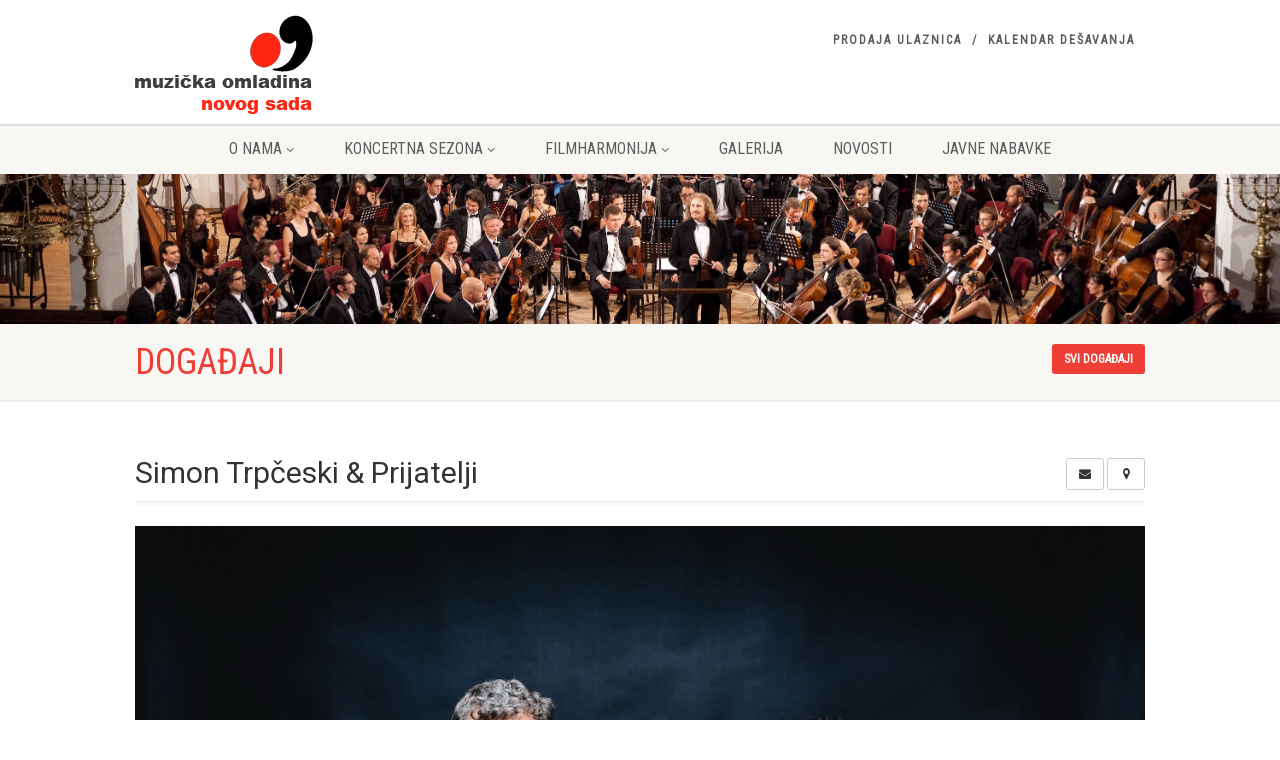

--- FILE ---
content_type: text/html; charset=UTF-8
request_url: https://www.muzickaomladina.org/?event=simon-trpceski-prijatelji&event_date=2023-10-26
body_size: 18134
content:
<!DOCTYPE html>
<!--// OPEN HTML //-->
<html lang="sr-RS" class="no-js">
    <head>
                <!--// SITE TITLE //-->
        <title>
            Simon Trpčeski & Prijatelji | Muzicka Omladina        </title>
        <!--// SITE META //-->
        <meta charset="UTF-8" />
        <!-- Mobile Specific Metas
        ================================================== -->
            <meta name="viewport" content="width=device-width, user-scalable=no, initial-scale=1.0, minimum-scale=1.0, maximum-scale=1.0">        <meta name="format-detection" content="telephone=no">
        <!--// PINGBACK & FAVICON //-->
        <link rel="pingback" href="https://www.muzickaomladina.org/xmlrpc.php" />
        <link rel="shortcut icon" href="https://www.muzickaomladina.org/wp-content/uploads/2015/03/logofav.png" />        <!-- CSS
        ================================================== -->
        <!--[if lte IE 8]><link rel="stylesheet" type="text/css" href="https://www.muzickaomladina.org/wp-content/themes/NativeChurch/css/ie8.css" media="screen" /><![endif]-->
        <meta name='robots' content='max-image-preview:large' />
	<style>img:is([sizes="auto" i], [sizes^="auto," i]) { contain-intrinsic-size: 3000px 1500px }</style>
	<link rel="alternate" hreflang="sr" href="https://www.muzickaomladina.org/?event=simon-trpceski-prijatelji" />
<link rel="alternate" hreflang="x-default" href="https://www.muzickaomladina.org/?event=simon-trpceski-prijatelji" />
<link rel='dns-prefetch' href='//fonts.googleapis.com' />
<link rel="alternate" type="application/rss+xml" title="Muzicka Omladina » dovod" href="https://www.muzickaomladina.org/feed/" />
<link rel="alternate" type="application/rss+xml" title="Muzicka Omladina » dovod komentara" href="https://www.muzickaomladina.org/comments/feed/" />
<script type="text/javascript">
/* <![CDATA[ */
window._wpemojiSettings = {"baseUrl":"https:\/\/s.w.org\/images\/core\/emoji\/16.0.1\/72x72\/","ext":".png","svgUrl":"https:\/\/s.w.org\/images\/core\/emoji\/16.0.1\/svg\/","svgExt":".svg","source":{"concatemoji":"https:\/\/www.muzickaomladina.org\/wp-includes\/js\/wp-emoji-release.min.js?ver=6.8.3"}};
/*! This file is auto-generated */
!function(s,n){var o,i,e;function c(e){try{var t={supportTests:e,timestamp:(new Date).valueOf()};sessionStorage.setItem(o,JSON.stringify(t))}catch(e){}}function p(e,t,n){e.clearRect(0,0,e.canvas.width,e.canvas.height),e.fillText(t,0,0);var t=new Uint32Array(e.getImageData(0,0,e.canvas.width,e.canvas.height).data),a=(e.clearRect(0,0,e.canvas.width,e.canvas.height),e.fillText(n,0,0),new Uint32Array(e.getImageData(0,0,e.canvas.width,e.canvas.height).data));return t.every(function(e,t){return e===a[t]})}function u(e,t){e.clearRect(0,0,e.canvas.width,e.canvas.height),e.fillText(t,0,0);for(var n=e.getImageData(16,16,1,1),a=0;a<n.data.length;a++)if(0!==n.data[a])return!1;return!0}function f(e,t,n,a){switch(t){case"flag":return n(e,"\ud83c\udff3\ufe0f\u200d\u26a7\ufe0f","\ud83c\udff3\ufe0f\u200b\u26a7\ufe0f")?!1:!n(e,"\ud83c\udde8\ud83c\uddf6","\ud83c\udde8\u200b\ud83c\uddf6")&&!n(e,"\ud83c\udff4\udb40\udc67\udb40\udc62\udb40\udc65\udb40\udc6e\udb40\udc67\udb40\udc7f","\ud83c\udff4\u200b\udb40\udc67\u200b\udb40\udc62\u200b\udb40\udc65\u200b\udb40\udc6e\u200b\udb40\udc67\u200b\udb40\udc7f");case"emoji":return!a(e,"\ud83e\udedf")}return!1}function g(e,t,n,a){var r="undefined"!=typeof WorkerGlobalScope&&self instanceof WorkerGlobalScope?new OffscreenCanvas(300,150):s.createElement("canvas"),o=r.getContext("2d",{willReadFrequently:!0}),i=(o.textBaseline="top",o.font="600 32px Arial",{});return e.forEach(function(e){i[e]=t(o,e,n,a)}),i}function t(e){var t=s.createElement("script");t.src=e,t.defer=!0,s.head.appendChild(t)}"undefined"!=typeof Promise&&(o="wpEmojiSettingsSupports",i=["flag","emoji"],n.supports={everything:!0,everythingExceptFlag:!0},e=new Promise(function(e){s.addEventListener("DOMContentLoaded",e,{once:!0})}),new Promise(function(t){var n=function(){try{var e=JSON.parse(sessionStorage.getItem(o));if("object"==typeof e&&"number"==typeof e.timestamp&&(new Date).valueOf()<e.timestamp+604800&&"object"==typeof e.supportTests)return e.supportTests}catch(e){}return null}();if(!n){if("undefined"!=typeof Worker&&"undefined"!=typeof OffscreenCanvas&&"undefined"!=typeof URL&&URL.createObjectURL&&"undefined"!=typeof Blob)try{var e="postMessage("+g.toString()+"("+[JSON.stringify(i),f.toString(),p.toString(),u.toString()].join(",")+"));",a=new Blob([e],{type:"text/javascript"}),r=new Worker(URL.createObjectURL(a),{name:"wpTestEmojiSupports"});return void(r.onmessage=function(e){c(n=e.data),r.terminate(),t(n)})}catch(e){}c(n=g(i,f,p,u))}t(n)}).then(function(e){for(var t in e)n.supports[t]=e[t],n.supports.everything=n.supports.everything&&n.supports[t],"flag"!==t&&(n.supports.everythingExceptFlag=n.supports.everythingExceptFlag&&n.supports[t]);n.supports.everythingExceptFlag=n.supports.everythingExceptFlag&&!n.supports.flag,n.DOMReady=!1,n.readyCallback=function(){n.DOMReady=!0}}).then(function(){return e}).then(function(){var e;n.supports.everything||(n.readyCallback(),(e=n.source||{}).concatemoji?t(e.concatemoji):e.wpemoji&&e.twemoji&&(t(e.twemoji),t(e.wpemoji)))}))}((window,document),window._wpemojiSettings);
/* ]]> */
</script>
<link rel='stylesheet' id='pt-cv-public-style-css' href='https://www.muzickaomladina.org/wp-content/plugins/content-views-query-and-display-post-page/public/assets/css/cv.css?ver=2.1.2' type='text/css' media='all' />
<style id='wp-emoji-styles-inline-css' type='text/css'>

	img.wp-smiley, img.emoji {
		display: inline !important;
		border: none !important;
		box-shadow: none !important;
		height: 1em !important;
		width: 1em !important;
		margin: 0 0.07em !important;
		vertical-align: -0.1em !important;
		background: none !important;
		padding: 0 !important;
	}
</style>
<link rel='stylesheet' id='wp-block-library-css' href='https://www.muzickaomladina.org/wp-includes/css/dist/block-library/style.min.css?ver=6.8.3' type='text/css' media='all' />
<style id='classic-theme-styles-inline-css' type='text/css'>
/*! This file is auto-generated */
.wp-block-button__link{color:#fff;background-color:#32373c;border-radius:9999px;box-shadow:none;text-decoration:none;padding:calc(.667em + 2px) calc(1.333em + 2px);font-size:1.125em}.wp-block-file__button{background:#32373c;color:#fff;text-decoration:none}
</style>
<style id='global-styles-inline-css' type='text/css'>
:root{--wp--preset--aspect-ratio--square: 1;--wp--preset--aspect-ratio--4-3: 4/3;--wp--preset--aspect-ratio--3-4: 3/4;--wp--preset--aspect-ratio--3-2: 3/2;--wp--preset--aspect-ratio--2-3: 2/3;--wp--preset--aspect-ratio--16-9: 16/9;--wp--preset--aspect-ratio--9-16: 9/16;--wp--preset--color--black: #000000;--wp--preset--color--cyan-bluish-gray: #abb8c3;--wp--preset--color--white: #ffffff;--wp--preset--color--pale-pink: #f78da7;--wp--preset--color--vivid-red: #cf2e2e;--wp--preset--color--luminous-vivid-orange: #ff6900;--wp--preset--color--luminous-vivid-amber: #fcb900;--wp--preset--color--light-green-cyan: #7bdcb5;--wp--preset--color--vivid-green-cyan: #00d084;--wp--preset--color--pale-cyan-blue: #8ed1fc;--wp--preset--color--vivid-cyan-blue: #0693e3;--wp--preset--color--vivid-purple: #9b51e0;--wp--preset--gradient--vivid-cyan-blue-to-vivid-purple: linear-gradient(135deg,rgba(6,147,227,1) 0%,rgb(155,81,224) 100%);--wp--preset--gradient--light-green-cyan-to-vivid-green-cyan: linear-gradient(135deg,rgb(122,220,180) 0%,rgb(0,208,130) 100%);--wp--preset--gradient--luminous-vivid-amber-to-luminous-vivid-orange: linear-gradient(135deg,rgba(252,185,0,1) 0%,rgba(255,105,0,1) 100%);--wp--preset--gradient--luminous-vivid-orange-to-vivid-red: linear-gradient(135deg,rgba(255,105,0,1) 0%,rgb(207,46,46) 100%);--wp--preset--gradient--very-light-gray-to-cyan-bluish-gray: linear-gradient(135deg,rgb(238,238,238) 0%,rgb(169,184,195) 100%);--wp--preset--gradient--cool-to-warm-spectrum: linear-gradient(135deg,rgb(74,234,220) 0%,rgb(151,120,209) 20%,rgb(207,42,186) 40%,rgb(238,44,130) 60%,rgb(251,105,98) 80%,rgb(254,248,76) 100%);--wp--preset--gradient--blush-light-purple: linear-gradient(135deg,rgb(255,206,236) 0%,rgb(152,150,240) 100%);--wp--preset--gradient--blush-bordeaux: linear-gradient(135deg,rgb(254,205,165) 0%,rgb(254,45,45) 50%,rgb(107,0,62) 100%);--wp--preset--gradient--luminous-dusk: linear-gradient(135deg,rgb(255,203,112) 0%,rgb(199,81,192) 50%,rgb(65,88,208) 100%);--wp--preset--gradient--pale-ocean: linear-gradient(135deg,rgb(255,245,203) 0%,rgb(182,227,212) 50%,rgb(51,167,181) 100%);--wp--preset--gradient--electric-grass: linear-gradient(135deg,rgb(202,248,128) 0%,rgb(113,206,126) 100%);--wp--preset--gradient--midnight: linear-gradient(135deg,rgb(2,3,129) 0%,rgb(40,116,252) 100%);--wp--preset--font-size--small: 13px;--wp--preset--font-size--medium: 20px;--wp--preset--font-size--large: 36px;--wp--preset--font-size--x-large: 42px;--wp--preset--spacing--20: 0.44rem;--wp--preset--spacing--30: 0.67rem;--wp--preset--spacing--40: 1rem;--wp--preset--spacing--50: 1.5rem;--wp--preset--spacing--60: 2.25rem;--wp--preset--spacing--70: 3.38rem;--wp--preset--spacing--80: 5.06rem;--wp--preset--shadow--natural: 6px 6px 9px rgba(0, 0, 0, 0.2);--wp--preset--shadow--deep: 12px 12px 50px rgba(0, 0, 0, 0.4);--wp--preset--shadow--sharp: 6px 6px 0px rgba(0, 0, 0, 0.2);--wp--preset--shadow--outlined: 6px 6px 0px -3px rgba(255, 255, 255, 1), 6px 6px rgba(0, 0, 0, 1);--wp--preset--shadow--crisp: 6px 6px 0px rgba(0, 0, 0, 1);}:where(.is-layout-flex){gap: 0.5em;}:where(.is-layout-grid){gap: 0.5em;}body .is-layout-flex{display: flex;}.is-layout-flex{flex-wrap: wrap;align-items: center;}.is-layout-flex > :is(*, div){margin: 0;}body .is-layout-grid{display: grid;}.is-layout-grid > :is(*, div){margin: 0;}:where(.wp-block-columns.is-layout-flex){gap: 2em;}:where(.wp-block-columns.is-layout-grid){gap: 2em;}:where(.wp-block-post-template.is-layout-flex){gap: 1.25em;}:where(.wp-block-post-template.is-layout-grid){gap: 1.25em;}.has-black-color{color: var(--wp--preset--color--black) !important;}.has-cyan-bluish-gray-color{color: var(--wp--preset--color--cyan-bluish-gray) !important;}.has-white-color{color: var(--wp--preset--color--white) !important;}.has-pale-pink-color{color: var(--wp--preset--color--pale-pink) !important;}.has-vivid-red-color{color: var(--wp--preset--color--vivid-red) !important;}.has-luminous-vivid-orange-color{color: var(--wp--preset--color--luminous-vivid-orange) !important;}.has-luminous-vivid-amber-color{color: var(--wp--preset--color--luminous-vivid-amber) !important;}.has-light-green-cyan-color{color: var(--wp--preset--color--light-green-cyan) !important;}.has-vivid-green-cyan-color{color: var(--wp--preset--color--vivid-green-cyan) !important;}.has-pale-cyan-blue-color{color: var(--wp--preset--color--pale-cyan-blue) !important;}.has-vivid-cyan-blue-color{color: var(--wp--preset--color--vivid-cyan-blue) !important;}.has-vivid-purple-color{color: var(--wp--preset--color--vivid-purple) !important;}.has-black-background-color{background-color: var(--wp--preset--color--black) !important;}.has-cyan-bluish-gray-background-color{background-color: var(--wp--preset--color--cyan-bluish-gray) !important;}.has-white-background-color{background-color: var(--wp--preset--color--white) !important;}.has-pale-pink-background-color{background-color: var(--wp--preset--color--pale-pink) !important;}.has-vivid-red-background-color{background-color: var(--wp--preset--color--vivid-red) !important;}.has-luminous-vivid-orange-background-color{background-color: var(--wp--preset--color--luminous-vivid-orange) !important;}.has-luminous-vivid-amber-background-color{background-color: var(--wp--preset--color--luminous-vivid-amber) !important;}.has-light-green-cyan-background-color{background-color: var(--wp--preset--color--light-green-cyan) !important;}.has-vivid-green-cyan-background-color{background-color: var(--wp--preset--color--vivid-green-cyan) !important;}.has-pale-cyan-blue-background-color{background-color: var(--wp--preset--color--pale-cyan-blue) !important;}.has-vivid-cyan-blue-background-color{background-color: var(--wp--preset--color--vivid-cyan-blue) !important;}.has-vivid-purple-background-color{background-color: var(--wp--preset--color--vivid-purple) !important;}.has-black-border-color{border-color: var(--wp--preset--color--black) !important;}.has-cyan-bluish-gray-border-color{border-color: var(--wp--preset--color--cyan-bluish-gray) !important;}.has-white-border-color{border-color: var(--wp--preset--color--white) !important;}.has-pale-pink-border-color{border-color: var(--wp--preset--color--pale-pink) !important;}.has-vivid-red-border-color{border-color: var(--wp--preset--color--vivid-red) !important;}.has-luminous-vivid-orange-border-color{border-color: var(--wp--preset--color--luminous-vivid-orange) !important;}.has-luminous-vivid-amber-border-color{border-color: var(--wp--preset--color--luminous-vivid-amber) !important;}.has-light-green-cyan-border-color{border-color: var(--wp--preset--color--light-green-cyan) !important;}.has-vivid-green-cyan-border-color{border-color: var(--wp--preset--color--vivid-green-cyan) !important;}.has-pale-cyan-blue-border-color{border-color: var(--wp--preset--color--pale-cyan-blue) !important;}.has-vivid-cyan-blue-border-color{border-color: var(--wp--preset--color--vivid-cyan-blue) !important;}.has-vivid-purple-border-color{border-color: var(--wp--preset--color--vivid-purple) !important;}.has-vivid-cyan-blue-to-vivid-purple-gradient-background{background: var(--wp--preset--gradient--vivid-cyan-blue-to-vivid-purple) !important;}.has-light-green-cyan-to-vivid-green-cyan-gradient-background{background: var(--wp--preset--gradient--light-green-cyan-to-vivid-green-cyan) !important;}.has-luminous-vivid-amber-to-luminous-vivid-orange-gradient-background{background: var(--wp--preset--gradient--luminous-vivid-amber-to-luminous-vivid-orange) !important;}.has-luminous-vivid-orange-to-vivid-red-gradient-background{background: var(--wp--preset--gradient--luminous-vivid-orange-to-vivid-red) !important;}.has-very-light-gray-to-cyan-bluish-gray-gradient-background{background: var(--wp--preset--gradient--very-light-gray-to-cyan-bluish-gray) !important;}.has-cool-to-warm-spectrum-gradient-background{background: var(--wp--preset--gradient--cool-to-warm-spectrum) !important;}.has-blush-light-purple-gradient-background{background: var(--wp--preset--gradient--blush-light-purple) !important;}.has-blush-bordeaux-gradient-background{background: var(--wp--preset--gradient--blush-bordeaux) !important;}.has-luminous-dusk-gradient-background{background: var(--wp--preset--gradient--luminous-dusk) !important;}.has-pale-ocean-gradient-background{background: var(--wp--preset--gradient--pale-ocean) !important;}.has-electric-grass-gradient-background{background: var(--wp--preset--gradient--electric-grass) !important;}.has-midnight-gradient-background{background: var(--wp--preset--gradient--midnight) !important;}.has-small-font-size{font-size: var(--wp--preset--font-size--small) !important;}.has-medium-font-size{font-size: var(--wp--preset--font-size--medium) !important;}.has-large-font-size{font-size: var(--wp--preset--font-size--large) !important;}.has-x-large-font-size{font-size: var(--wp--preset--font-size--x-large) !important;}
:where(.wp-block-post-template.is-layout-flex){gap: 1.25em;}:where(.wp-block-post-template.is-layout-grid){gap: 1.25em;}
:where(.wp-block-columns.is-layout-flex){gap: 2em;}:where(.wp-block-columns.is-layout-grid){gap: 2em;}
:root :where(.wp-block-pullquote){font-size: 1.5em;line-height: 1.6;}
</style>
<link rel='stylesheet' id='contact-form-7-css' href='https://www.muzickaomladina.org/wp-content/plugins/contact-form-7/includes/css/styles.css?ver=5.1' type='text/css' media='all' />
<link rel='stylesheet' id='email-subscribers-css' href='https://www.muzickaomladina.org/wp-content/plugins/email-subscribers/public/css/email-subscribers-public.css' type='text/css' media='all' />
<link rel='stylesheet' id='wpml-legacy-horizontal-list-0-css' href='//www.muzickaomladina.org/wp-content/plugins/sitepress-multilingual-cms/templates/language-switchers/legacy-list-horizontal/style.min.css?ver=1' type='text/css' media='all' />
<link rel='stylesheet' id='rs-plugin-settings-css' href='https://www.muzickaomladina.org/wp-content/themes/NativeChurch/revslider/rs-plugin/css/settings.css?ver=4.6.5' type='text/css' media='all' />
<style id='rs-plugin-settings-inline-css' type='text/css'>
.tp-caption a{color:#ff7302;text-shadow:none;-webkit-transition:all 0.2s ease-out;-moz-transition:all 0.2s ease-out;-o-transition:all 0.2s ease-out;-ms-transition:all 0.2s ease-out}.tp-caption a:hover{color:#ffa902}
</style>
<link rel='stylesheet' id='imic_bootstrap-css' href='https://www.muzickaomladina.org/wp-content/themes/NativeChurch/css/bootstrap.css' type='text/css' media='all' />
<link rel='stylesheet' id='imic_fontawesome-css' href='https://www.muzickaomladina.org/wp-content/themes/NativeChurch/css/font-awesome.css' type='text/css' media='all' />
<link rel='stylesheet' id='imic_animations-css' href='https://www.muzickaomladina.org/wp-content/themes/NativeChurch/css/animations.css' type='text/css' media='all' />
<link rel='stylesheet' id='imic_mediaelementplayer-css' href='https://www.muzickaomladina.org/wp-content/themes/NativeChurch/plugins/mediaelement/mediaelementplayer.css' type='text/css' media='all' />
<link rel='stylesheet' id='imic_main-css' href='https://www.muzickaomladina.org/wp-content/themes/NativeChurch/style.css' type='text/css' media='all' />
<link rel='stylesheet' id='imic_prettyPhoto-css' href='https://www.muzickaomladina.org/wp-content/themes/NativeChurch/plugins/prettyphoto/css/prettyPhoto.css' type='text/css' media='all' />
<link rel='stylesheet' id='redux-google-fonts-css' href='https://fonts.googleapis.com/css?family=Roboto%7CRoboto+Condensed%7CVolkhov&#038;subset=latin-ext%2Clatin&#038;ver=1654877506' type='text/css' media='all' />
<script type="text/javascript" src="https://www.muzickaomladina.org/wp-content/plugins/enable-jquery-migrate-helper/js/jquery/jquery-1.12.4-wp.js?ver=1.12.4-wp" id="jquery-core-js"></script>
<script type="text/javascript" src="https://www.muzickaomladina.org/wp-content/plugins/enable-jquery-migrate-helper/js/jquery-migrate/jquery-migrate-1.4.1-wp.js?ver=1.4.1-wp" id="jquery-migrate-js"></script>
<script type="text/javascript" id="ajax-login-script-js-extra">
/* <![CDATA[ */
var ajax_login_object = {"ajaxurl":"https:\/\/www.muzickaomladina.org\/wp-admin\/admin-ajax.php","loadingmessage":"Sending user info, please wait..."};
/* ]]> */
</script>
<script type="text/javascript" src="https://www.muzickaomladina.org/wp-content/themes/NativeChurch/js/ajax-login-script.js?ver=6.8.3" id="ajax-login-script-js"></script>
<script type="text/javascript" id="email-subscribers-js-extra">
/* <![CDATA[ */
var es_data = {"messages":{"es_empty_email_notice":"Please enter email address","es_rate_limit_notice":"You need to wait for sometime before subscribing again","es_single_optin_success_message":"Successfully Subscribed.","es_double_optin_success_message":"Your subscription was successful! Kindly check your mailbox and confirm your subscription. If you don't see the email within a few minutes, check the spam\/junk folder.","es_email_exists_notice":"Email Address already exists!","es_unexpected_error_notice":"Oops.. Unexpected error occurred.","es_invalid_email_notice":"Invalid email address","es_try_later_notice":"Please try after some time"},"es_ajax_url":"https:\/\/www.muzickaomladina.org\/wp-admin\/admin-ajax.php"};
/* ]]> */
</script>
<script type="text/javascript" src="https://www.muzickaomladina.org/wp-content/plugins/email-subscribers/public/js/email-subscribers-public.js" id="email-subscribers-js"></script>
<script type="text/javascript" id="3d-flip-book-client-locale-loader-js-extra">
/* <![CDATA[ */
var FB3D_CLIENT_LOCALE = {"ajaxurl":"https:\/\/www.muzickaomladina.org\/wp-admin\/admin-ajax.php","dictionary":{"Table of contents":"Table of contents","Close":"Close","Bookmarks":"Bookmarks","Thumbnails":"Thumbnails","Search":"Search","Share":"Share","Facebook":"Facebook","Twitter":"Twitter","Email":"Email","Play":"Play","Previous page":"Previous page","Next page":"Next page","Zoom in":"Zoom in","Zoom out":"Zoom out","Fit view":"Fit view","Auto play":"Auto play","Full screen":"Full screen","More":"More","Smart pan":"Smart pan","Single page":"Single page","Sounds":"Sounds","Stats":"Stats","Print":"Print","Download":"Download","Goto first page":"Goto first page","Goto last page":"Goto last page"},"images":"https:\/\/www.muzickaomladina.org\/wp-content\/plugins\/interactive-3d-flipbook-powered-physics-engine\/assets\/images\/","jsData":{"urls":[],"posts":{"ids_mis":[],"ids":[]},"pages":[],"firstPages":[],"bookCtrlProps":[],"bookTemplates":[]},"key":"3d-flip-book","pdfJS":{"pdfJsLib":"https:\/\/www.muzickaomladina.org\/wp-content\/plugins\/interactive-3d-flipbook-powered-physics-engine\/assets\/js\/pdf.min.js?ver=4.3.136","pdfJsWorker":"https:\/\/www.muzickaomladina.org\/wp-content\/plugins\/interactive-3d-flipbook-powered-physics-engine\/assets\/js\/pdf.worker.js?ver=4.3.136","stablePdfJsLib":"https:\/\/www.muzickaomladina.org\/wp-content\/plugins\/interactive-3d-flipbook-powered-physics-engine\/assets\/js\/stable\/pdf.min.js?ver=2.5.207","stablePdfJsWorker":"https:\/\/www.muzickaomladina.org\/wp-content\/plugins\/interactive-3d-flipbook-powered-physics-engine\/assets\/js\/stable\/pdf.worker.js?ver=2.5.207","pdfJsCMapUrl":"https:\/\/www.muzickaomladina.org\/wp-content\/plugins\/interactive-3d-flipbook-powered-physics-engine\/assets\/cmaps\/"},"cacheurl":"https:\/\/www.muzickaomladina.org\/wp-content\/uploads\/3d-flip-book\/cache\/","pluginsurl":"https:\/\/www.muzickaomladina.org\/wp-content\/plugins\/","pluginurl":"https:\/\/www.muzickaomladina.org\/wp-content\/plugins\/interactive-3d-flipbook-powered-physics-engine\/","thumbnailSize":{"width":"150","height":"150"},"version":"1.16.15"};
/* ]]> */
</script>
<script type="text/javascript" src="https://www.muzickaomladina.org/wp-content/plugins/interactive-3d-flipbook-powered-physics-engine/assets/js/client-locale-loader.js?ver=1.16.15" id="3d-flip-book-client-locale-loader-js" async="async" data-wp-strategy="async"></script>
<script type="text/javascript" src="https://www.muzickaomladina.org/wp-content/themes/NativeChurch/revslider/rs-plugin/js/jquery.themepunch.tools.min.js?ver=4.6.5" id="tp-tools-js"></script>
<script type="text/javascript" src="https://www.muzickaomladina.org/wp-content/themes/NativeChurch/revslider/rs-plugin/js/jquery.themepunch.revolution.min.js?ver=4.6.5" id="revmin-js"></script>
<script type="text/javascript" src="https://www.muzickaomladina.org/wp-content/themes/NativeChurch/js/modernizr.js?ver=6.8.3" id="imic_jquery_modernizr-js"></script>
<script type="text/javascript" src="https://www.muzickaomladina.org/wp-content/themes/NativeChurch/plugins/fullcalendar/lib/moment.min.js?ver=6.8.3" id="imic_calender_updated-js"></script>
<script type="text/javascript" src="https://www.muzickaomladina.org/wp-content/themes/NativeChurch/js/helper-plugins.js?ver=6.8.3" id="imic_jquery_helper_plugins-js"></script>
<script type="text/javascript" src="https://www.muzickaomladina.org/wp-content/themes/NativeChurch/js/bootstrap.js?ver=6.8.3" id="imic_jquery_bootstrap-js"></script>
<script type="text/javascript" src="https://www.muzickaomladina.org/wp-content/themes/NativeChurch/js/init.js?ver=6.8.3" id="imic_jquery_init-js"></script>
<link rel="https://api.w.org/" href="https://www.muzickaomladina.org/wp-json/" /><link rel="EditURI" type="application/rsd+xml" title="RSD" href="https://www.muzickaomladina.org/xmlrpc.php?rsd" />
<link rel="canonical" href="https://www.muzickaomladina.org/?event=simon-trpceski-prijatelji" />
<link rel='shortlink' href='https://www.muzickaomladina.org/?p=5607' />
<link rel="alternate" title="oEmbed (JSON)" type="application/json+oembed" href="https://www.muzickaomladina.org/wp-json/oembed/1.0/embed?url=https%3A%2F%2Fwww.muzickaomladina.org%2F%3Fevent%3Dsimon-trpceski-prijatelji" />
<link rel="alternate" title="oEmbed (XML)" type="text/xml+oembed" href="https://www.muzickaomladina.org/wp-json/oembed/1.0/embed?url=https%3A%2F%2Fwww.muzickaomladina.org%2F%3Fevent%3Dsimon-trpceski-prijatelji&#038;format=xml" />
<meta name="generator" content="WPML ver:4.5.14 stt:1,50;" />
		<script type="text/javascript">
			jQuery(document).ready(function() {
				// CUSTOM AJAX CONTENT LOADING FUNCTION
				var ajaxRevslider = function(obj) {
				
					// obj.type : Post Type
					// obj.id : ID of Content to Load
					// obj.aspectratio : The Aspect Ratio of the Container / Media
					// obj.selector : The Container Selector where the Content of Ajax will be injected. It is done via the Essential Grid on Return of Content
					
					var content = "";

					data = {};
					
					data.action = 'revslider_ajax_call_front';
					data.client_action = 'get_slider_html';
					data.token = '069211f1ef';
					data.type = obj.type;
					data.id = obj.id;
					data.aspectratio = obj.aspectratio;
					
					// SYNC AJAX REQUEST
					jQuery.ajax({
						type:"post",
						url:"https://www.muzickaomladina.org/wp-admin/admin-ajax.php",
						dataType: 'json',
						data:data,
						async:false,
						success: function(ret, textStatus, XMLHttpRequest) {
							if(ret.success == true)
								content = ret.data;								
						},
						error: function(e) {
							console.log(e);
						}
					});
					
					 // FIRST RETURN THE CONTENT WHEN IT IS LOADED !!
					 return content;						 
				};
				
				// CUSTOM AJAX FUNCTION TO REMOVE THE SLIDER
				var ajaxRemoveRevslider = function(obj) {
					return jQuery(obj.selector+" .rev_slider").revkill();
				};

				// EXTEND THE AJAX CONTENT LOADING TYPES WITH TYPE AND FUNCTION
				var extendessential = setInterval(function() {
					if (jQuery.fn.tpessential != undefined) {
						clearInterval(extendessential);
						if(typeof(jQuery.fn.tpessential.defaults) !== 'undefined') {
							jQuery.fn.tpessential.defaults.ajaxTypes.push({type:"revslider",func:ajaxRevslider,killfunc:ajaxRemoveRevslider,openAnimationSpeed:0.3});   
							// type:  Name of the Post to load via Ajax into the Essential Grid Ajax Container
							// func: the Function Name which is Called once the Item with the Post Type has been clicked
							// killfunc: function to kill in case the Ajax Window going to be removed (before Remove function !
							// openAnimationSpeed: how quick the Ajax Content window should be animated (default is 0.3)
						}
					}
				},30);
			});
		</script>
		<script>                        (function(i,s,o,g,r,a,m){i['GoogleAnalyticsObject']=r;i[r]=i[r]||function(){
  (i[r].q=i[r].q||[]).push(arguments)},i[r].l=1*new Date();a=s.createElement(o),
  m=s.getElementsByTagName(o)[0];a.async=1;a.src=g;m.parentNode.insertBefore(a,m)
  })(window,document,'script','//www.google-analytics.com/analytics.js','ga');

  ga('create', 'UA-10686932-7', 'auto');
  ga('send', 'pageview');                    </script><style type="text/css">
.text-primary, .btn-primary .badge, .btn-link,a.list-group-item.active > .badge,.nav-pills > .active > a > .badge, p.drop-caps:first-child:first-letter, .accent-color, .events-listing .event-detail h4 a, .featured-sermon h4 a, .page-header h1, .post-more, ul.nav-list-primary > li a:hover, .widget_recent_comments a, .navigation .megamenu-container .megamenu-sub-title, .woocommerce div.product span.price, .woocommerce div.product p.price, .woocommerce #content div.product span.price, .woocommerce #content div.product p.price, .woocommerce-page div.product span.price, .woocommerce-page div.product p.price, .woocommerce-page #content div.product span.price, .woocommerce-page #content div.product p.price, .woocommerce ul.products li.product .price, .woocommerce-page ul.products li.product .price, .cause-item .progress-label, .payment-to-cause a, .event-ticket h4, .event-ticket .ticket-ico{
                                    color:#ef3e36;
                            }
                            a:hover{
                                    color:#ef3e36;
                            }
                            .events-listing .event-detail h4 a:hover, .featured-sermon h4 a:hover, .featured-gallery p, .post-more:hover, .widget_recent_comments a:hover{
                                    opacity:.9
                            }
                            p.drop-caps.secondary:first-child:first-letter, .accent-bg, .fa.accent-color, .btn-primary,
                            .btn-primary.disabled,
                            .btn-primary[disabled],
                            fieldset[disabled] .btn-primary,
                            .btn-primary.disabled:hover,
                            .btn-primary[disabled]:hover,
                            fieldset[disabled] .btn-primary:hover,
                            .btn-primary.disabled:focus,
                            .btn-primary[disabled]:focus,
                            fieldset[disabled] .btn-primary:focus,
                            .btn-primary.disabled:active,
                            .btn-primary[disabled]:active,
                            fieldset[disabled] .btn-primary:active,
                            .btn-primary.disabled.active,
                            .btn-primary[disabled].active,
                            fieldset[disabled] .btn-primary.active,
                            .dropdown-menu > .active > a,
                            .dropdown-menu > .active > a:hover,
                            .dropdown-menu > .active > a:focus,
                            .nav-pills > li.active > a,
                            .nav-pills > li.active > a:hover,
                            .nav-pills > li.active > a:focus,
                            .pagination > .active > a,
                            .pagination > .active > span,
                            .pagination > .active > a:hover,
                            .pagination > .active > span:hover,
                            .pagination > .active > a:focus,
                            .pagination > .active > span:focus,
                            .label-primary,
                            .progress-bar,
                            a.list-group-item.active,
                            a.list-group-item.active:hover,
                            a.list-group-item.active:focus,.panel-primary > .panel-heading, .carousel-indicators .active, .owl-theme .owl-controls .owl-page.active span, .owl-theme .owl-controls.clickable .owl-page:hover span, hr.sm, .flex-control-nav a:hover, .flex-control-nav a.flex-active, .title-note, .timer-col #days, .featured-block strong, .featured-gallery, .nav-backed-header, .next-prev-nav a, .event-description .panel-heading, .media-box .media-box-wrapper, .staff-item .social-icons a, .accordion-heading .accordion-toggle.active, .accordion-heading:hover .accordion-toggle, .accordion-heading:hover .accordion-toggle.inactive, .nav-tabs li a:hover, .nav-tabs li a:active, .nav-tabs li.active a, .fc-event, .fc-events, .site-header .social-icons a, .fc-event-inner, .timeline > li > .timeline-badge, .header-style3 .toprow, .featured-star, .featured-event-time,.goingon-events-floater-inner, .ticket-cost{
                              background-color: #ef3e36;
                            }
                            .mejs-controls .mejs-time-rail .mejs-time-loaded, p.demo_store, .woocommerce a.button.alt, .woocommerce button.button.alt, .woocommerce input.button.alt, .woocommerce #respond input#submit.alt, .woocommerce #content input.button.alt, .woocommerce-page a.button.alt, .woocommerce-page button.button.alt, .woocommerce-page input.button.alt, .woocommerce-page #respond input#submit.alt, .woocommerce-page #content input.button.alt, .woocommerce .woocommerce-info:before, .woocommerce-page .woocommerce-info:before, .woocommerce .woocommerce-message:before, .woocommerce-page .woocommerce-message:before, .woocommerce span.onsale, .woocommerce-page span.onsale, .wpcf7-form .wpcf7-submit, .woocommerce .widget_price_filter .ui-slider .ui-slider-handle, .woocommerce-page .widget_price_filter .ui-slider .ui-slider-handle, .woocommerce .widget_layered_nav ul li.chosen a, .woocommerce-page .widget_layered_nav ul li.chosen a{
                              background: #ef3e36;
                            }
							.share-buttons.share-buttons-tc > li > a{
							  background: . $customColor . !important;
							}
                            .btn-primary:hover,
                            .btn-primary:focus,
                            .btn-primary:active,
                            .btn-primary.active,
                            .open .dropdown-toggle.btn-primary, .next-prev-nav a:hover, .staff-item .social-icons a:hover, .site-header .social-icons a:hover, .woocommerce a.button.alt:hover, .woocommerce button.button.alt:hover, .woocommerce input.button.alt:hover, .woocommerce #respond input#submit.alt:hover, .woocommerce #content input.button.alt:hover, .woocommerce-page a.button.alt:hover, .woocommerce-page button.button.alt:hover, .woocommerce-page input.button.alt:hover, .woocommerce-page #respond input#submit.alt:hover, .woocommerce-page #content input.button.alt:hover, .woocommerce a.button.alt:active, .woocommerce button.button.alt:active, .woocommerce input.button.alt:active, .woocommerce #respond input#submit.alt:active, .woocommerce #content input.button.alt:active, .woocommerce-page a.button.alt:active, .woocommerce-page button.button.alt:active, .woocommerce-page input.button.alt:active, .woocommerce-page #respond input#submit.alt:active, .woocommerce-page #content input.button.alt:active, .wpcf7-form .wpcf7-submit{
                              background: #ef3e36;
                              opacity:.9
                            }
							.woocommerce .woocommerce-info, .woocommerce-page .woocommerce-info, .woocommerce .woocommerce-message, .woocommerce-page .woocommerce-message{
							border-top-color: #ef3e36;
							}
                            .nav .open > a,
                            .nav .open > a:hover,
                            .nav .open > a:focus,
                            .pagination > .active > a,
                            .pagination > .active > span,
                            .pagination > .active > a:hover,
                            .pagination > .active > span:hover,
                            .pagination > .active > a:focus,
                            .pagination > .active > span:focus,
                            a.thumbnail:hover,
                            a.thumbnail:focus,
                            a.thumbnail.active,
                            a.list-group-item.active,
                            a.list-group-item.active:hover,
                            a.list-group-item.active:focus,
                            .panel-primary,
                            .panel-primary > .panel-heading, .fc-event, .fc-events, .event-ticket-left .ticket-handle{
                                    border-color:#ef3e36;
                            }
                            .panel-primary > .panel-heading + .panel-collapse .panel-body{
                                    border-top-color:#ef3e36;
                            }
                            .panel-primary > .panel-footer + .panel-collapse .panel-body{
                                    border-bottom-color:#ef3e36;
                            }
                            blockquote{
                                    border-left-color:#ef3e36;
                            }.recurring-info-icon{display:inline-block;}.event-detail h4 a[href^="https://www.google"]:before, .events-grid .grid-content h3 a[href^="https://www.google"]:before, h3.timeline-title a[href^="https://www.google"]:before{display:inline-block;}.site-header .topbar{
								height:80px;
							}
							.site-header h1.logo{
								height:65px;
							}
							.home .hero-slider{
								top:-81px;
								margin-bottom:-81px;
							}
							.home .slider-revolution-new{
								top:-81px;
								margin-bottom:-81px;
							}
							.header-style4 .top-navigation > li ul{
								top:80px;
							}
							.header-style4 .top-navigation > li > a{
								line-height:80px;
							}
							@media only screen and (max-width: 992px) {
								.main-menu-wrapper{
									top:80px;
								}
							}
							@media only screen and (max-width: 992px) {
								.header-style3 .main-menu-wrapper{
									top:119px;
								}
								.header-style4 #top-nav-clone{
									top:80px;
								}
							}
							@media only screen and (max-width: 767px) {
								.header-style3 .main-menu-wrapper{
									top:159px;
								}
							}h1,h2,h3,h4,h5,h6,body,.event-item .event-detail h4,.site-footer-bottom{
                                    font-family:Roboto,Roboto;
										letter-spacing:0px;
										word-spacing:0px;
                                    }h4,.title-note,.btn,.top-navigation,.navigation,.notice-bar-title strong,.timer-col #days, .timer-col #hours, .timer-col #minutes, .timer-col #seconds,.event-date,.event-date .date,.featured-sermon .date,.page-header h1,.timeline > li > .timeline-badge span,.woocommerce a.button, .woocommerce button.button, .woocommerce input.button, .woocommerce #respond input#submit, .woocommerce #content input.button, .woocommerce-page a.button, .woocommerce-page button.button, .woocommerce-page input.button, .woocommerce-page #respond input#submit, .woocommerce-page #content input.button{
                                    font-family:Roboto Condensed,Roboto Condensed;
										letter-spacing:0px;
										word-spacing:0px;
                                    }blockquote p,.cursive,.meta-data,.fact{
                                    font-family:Volkhov,Volkhov;
										letter-spacing:0px;
										word-spacing:0px;
                                    }
/*========== User Custom CSS Styles ==========*/
                        #header{
margin: 0 auto;
}                    </style>
		<style type="text/css" id="wp-custom-css">
			.pt-cv-view a.accordion-link	{
	text-decoration: underline !important;
}

.page-id-681 .grid-holder	{
	height: auto !important;
}

.page-id-681 .grid-holder.col-3 .grid-item {
	position: relative !important;
	margin-left: 3% !important;
	transform: translate(0,0) !important;
}

.page-id-681 .grid-holder.col-3 .grid-item a {
	min-height: 220px !important;
	position: relative !important;
	overflow: hidden !important;
	
}

.page-id-681 .grid-holder.col-3 .grid-item a img	{
	position: absolute !important;
	left: 0 !important;
	top: 0 !important;
	max-height: 270px !important;
	object-fit: cover !important;
}

.page-id-681 .grid-holder.col-3 .grid-item a span	{
	line-height: normal !important;
	display: flex !important;
	align-items: center !important;
	justify-content: center !important;
	height: 100% !important;
}

.page-id-681 .grid-item .grid-content	{
	height: 120px !important;
}		</style>
		    </head>
    <!--// CLOSE HEAD //-->
    <body class="wp-singular event-template-default single single-event postid-5607 wp-theme-NativeChurch rstr-cyr_to_lat transliteration-cyr_to_lat cyr_to_lat">
                <!--[if lt IE 7]>
                <p class="chromeframe">You are using an outdated browser. <a href="http://browsehappy.com/">Upgrade your browser today</a> or <a href="http://www.google.com/chromeframe/?redirect=true">install Google Chrome Frame</a> to better experience this site.</p>
        <![endif]--> 
        <div class="body header-style2">
                        <!-- Start Site Header -->
            <header class="site-header">
                <div class="topbar">
                    <div class="container hs4-cont">
                        <div class="row">
                        	<div id="top-nav-clone"></div>
                            <div class="col-md-4 col-sm-6 col-xs-8">
                                <h1 class="logo">
                                    <a href="https://www.muzickaomladina.org" title="Muzicka Omladina" class="default-logo"><img src="https://www.muzickaomladina.org/wp-content/uploads/2015/03/logo.png" alt="Logo"></a>                                    <a href="https://www.muzickaomladina.org" title="Muzicka Omladina" class="retina-logo"><img src="https://www.muzickaomladina.org/wp-content/uploads/2015/03/logo.png" alt="Logo" width="" height=""></a>                                </h1>
                            </div>
                            <div class="col-md-8 col-sm-6 col-xs-4 hs4-menu"><div class="hidden-sm hidden-xs"><ul id="menu-top-menu" class="top-navigation sf-menu"><li  class="menu-item-948 menu-item menu-item-type-custom menu-item-object-custom "><a target="_blank" href="https://ulaznice.muzickaomladina.org/rs/site/index">Prodaja Ulaznica<span class="nav-line"></span></a><li  class="menu-item-568 menu-item menu-item-type-post_type menu-item-object-page "><a href="https://www.muzickaomladina.org/kalendar/">Kalendar Dešavanja<span class="nav-line"></span></a></ul></div><a href="#" class="visible-sm visible-xs menu-toggle"><i class="fa fa-bars"></i></a>
                            </div>                        </div>
                    </div>
                </div>
	        <div class="main-menu-wrapper">
            <div class="container">
                <div class="row">
                    <div class="col-md-12">
                        <nav class="navigation">
  <ul id="menu-header-menu" class="sf-menu"><li  class="menu-item-1144 menu-item menu-item-type-post_type menu-item-object-page menu-item-has-children "><a href="https://www.muzickaomladina.org/o-nama/">O Nama<span class="nav-line"></span></a>
<ul class="sub-menu">
	<li  class="menu-item-656 menu-item menu-item-type-post_type menu-item-object-page "><a href="https://www.muzickaomladina.org/kontakt/">Kontakt</a>	<li  class="menu-item-603 menu-item menu-item-type-post_type menu-item-object-page "><a href="https://www.muzickaomladina.org/o-nama/kako-je-bilo-nekad/">Kako je bilo nekad</a>	<li  class="menu-item-620 menu-item menu-item-type-post_type menu-item-object-page "><a href="https://www.muzickaomladina.org/o-nama/delatnost-i-manifestacije/">Delatnost i Manifestacije</a>	<li  class="menu-item-627 menu-item menu-item-type-post_type menu-item-object-page "><a href="https://www.muzickaomladina.org/o-nama/koncertni-prostori/">Koncertni Prostori</a>	<li  class="menu-item-1255 menu-item menu-item-type-post_type menu-item-object-page "><a href="https://www.muzickaomladina.org/partneri/">Partneri</a></ul>
<li  class="menu-item-907 menu-item menu-item-type-post_type menu-item-object-page menu-item-has-children "><a href="https://www.muzickaomladina.org/events/">Koncertna Sezona<span class="nav-line"></span></a>
<ul class="sub-menu">
	<li  class="menu-item-1120 menu-item menu-item-type-custom menu-item-object-custom menu-item-has-children "><a>Sezona 2025</a>
	<ul class="sub-menu">
		<li  class="menu-item-910 menu-item menu-item-type-post_type menu-item-object-page "><a href="https://www.muzickaomladina.org/nomus/">NOMUS</a>		<li  class="menu-item-6036 menu-item menu-item-type-custom menu-item-object-custom "><a target="_blank" href="https://www.muzickaomladina.org/wp-content/uploads/2024/10/nomus-2024-katalog.pdf">NOMUS Programska Knjižica</a>		<li  class="menu-item-1158 menu-item menu-item-type-post_type menu-item-object-page "><a href="https://www.muzickaomladina.org/ostali-koncerti/">Ostali Koncerti</a>	</ul>
	<li  class="menu-item-569 menu-item menu-item-type-post_type menu-item-object-page "><a href="https://www.muzickaomladina.org/events-timeline/">Raspored Događaja</a>	<li  class="menu-item-565 menu-item menu-item-type-post_type menu-item-object-page "><a href="https://www.muzickaomladina.org/kalendar/">Kalendar Dešavanja</a>	<li  class="menu-item-1133 menu-item menu-item-type-custom menu-item-object-custom menu-item-has-children "><a>Arhiva</a>
	<ul class="sub-menu">
		<li  class="menu-item-5897 menu-item menu-item-type-custom menu-item-object-custom menu-item-has-children "><a>Sezona 2023</a>
		<ul class="sub-menu">
			<li  class="menu-item-5898 menu-item menu-item-type-post_type menu-item-object-page "><a href="https://www.muzickaomladina.org/nomus-2023/">NOMUS 2023</a>		</ul>
		<li  class="menu-item-5377 menu-item menu-item-type-custom menu-item-object-custom menu-item-has-children "><a>Sezona 2022</a>
		<ul class="sub-menu">
			<li  class="menu-item-5378 menu-item menu-item-type-post_type menu-item-object-page "><a href="https://www.muzickaomladina.org/nomus-2022/">NOMUS 2022</a>		</ul>
		<li  class="menu-item-5373 menu-item menu-item-type-custom menu-item-object-custom menu-item-has-children "><a>Sezona 2021</a>
		<ul class="sub-menu">
			<li  class="menu-item-5374 menu-item menu-item-type-post_type menu-item-object-page "><a href="https://www.muzickaomladina.org/nomus-2021/">NOMUS 2021</a>		</ul>
		<li  class="menu-item-5387 menu-item menu-item-type-custom menu-item-object-custom menu-item-has-children "><a href="#">Sezona 2020</a>
		<ul class="sub-menu">
			<li  class="menu-item-5388 menu-item menu-item-type-post_type menu-item-object-page "><a href="https://www.muzickaomladina.org/nomus-2020/">NOMUS 2020</a>		</ul>
		<li  class="menu-item-5386 menu-item menu-item-type-custom menu-item-object-custom menu-item-has-children "><a href="#">Sezona 2019</a>
		<ul class="sub-menu">
			<li  class="menu-item-5390 menu-item menu-item-type-post_type menu-item-object-page "><a href="https://www.muzickaomladina.org/nomus-2019/">NOMUS 2019</a>		</ul>
		<li  class="menu-item-5385 menu-item menu-item-type-custom menu-item-object-custom menu-item-has-children "><a href="#">Sezona 2017</a>
		<ul class="sub-menu">
			<li  class="menu-item-5389 menu-item menu-item-type-post_type menu-item-object-page "><a href="https://www.muzickaomladina.org/nomus-2017/">NOMUS 2017</a>		</ul>
		<li  class="menu-item-2086 menu-item menu-item-type-custom menu-item-object-custom menu-item-has-children "><a>Sezona 2016</a>
		<ul class="sub-menu">
			<li  class="menu-item-2092 menu-item menu-item-type-post_type menu-item-object-page "><a href="https://www.muzickaomladina.org/nomus-2016/">NOMUS 2016</a>		</ul>
		<li  class="menu-item-2100 menu-item menu-item-type-custom menu-item-object-custom menu-item-has-children "><a>Sezona 2015</a>
		<ul class="sub-menu">
			<li  class="menu-item-2099 menu-item menu-item-type-post_type menu-item-object-page "><a href="https://www.muzickaomladina.org/nomus-2015/">NOMUS 2015</a>			<li  class="menu-item-2106 menu-item menu-item-type-post_type menu-item-object-page "><a href="https://www.muzickaomladina.org/nml-2015/">NML 2015</a>		</ul>
		<li  class="menu-item-1135 menu-item menu-item-type-custom menu-item-object-custom menu-item-has-children "><a>Sezona 2014</a>
		<ul class="sub-menu">
			<li  class="menu-item-1134 menu-item menu-item-type-post_type menu-item-object-page "><a href="https://www.muzickaomladina.org/nomus-2014/">NOMUS 2014</a>			<li  class="menu-item-648 menu-item menu-item-type-post_type menu-item-object-page "><a href="https://www.muzickaomladina.org/nml-2014/">NML 2014</a>		</ul>
		<li  class="menu-item-6236 menu-item menu-item-type-custom menu-item-object-custom menu-item-has-children "><a>Bilteni</a>
		<ul class="sub-menu">
			<li  class="menu-item-6228 menu-item menu-item-type-post_type menu-item-object-page "><a href="https://www.muzickaomladina.org/bilteni/bilten-2024/">Bilten 2024</a>			<li  class="menu-item-6229 menu-item menu-item-type-post_type menu-item-object-page "><a href="https://www.muzickaomladina.org/bilteni/bilten-2023/">Bilten 2023</a>			<li  class="menu-item-6230 menu-item menu-item-type-post_type menu-item-object-page "><a href="https://www.muzickaomladina.org/bilteni/bilten-2022/">Bilten 2022</a>			<li  class="menu-item-6231 menu-item menu-item-type-post_type menu-item-object-page "><a href="https://www.muzickaomladina.org/bilteni/bilten-2021/">Bilten 2021</a>			<li  class="menu-item-6232 menu-item menu-item-type-post_type menu-item-object-page "><a href="https://www.muzickaomladina.org/bilteni/bilten-2020/">Bilten 2020</a>			<li  class="menu-item-6233 menu-item menu-item-type-post_type menu-item-object-page "><a href="https://www.muzickaomladina.org/bilteni/bilten-2018/">Bilten 2018</a>			<li  class="menu-item-6234 menu-item menu-item-type-post_type menu-item-object-page "><a href="https://www.muzickaomladina.org/bilteni/bilten-2017/">Bilten 2017</a>			<li  class="menu-item-6235 menu-item menu-item-type-post_type menu-item-object-page "><a href="https://www.muzickaomladina.org/bilteni/bilten-2015/">Bilten 2015</a>		</ul>
	</ul>
</ul>
<li  class="menu-item-4004 menu-item menu-item-type-post_type menu-item-object-page menu-item-has-children "><a href="https://www.muzickaomladina.org/filharmonija-u-filmu-filmharmonia/">FILMHarmonija<span class="nav-line"></span></a>
<ul class="sub-menu">
	<li  class="menu-item-4006 menu-item menu-item-type-post_type menu-item-object-page menu-item-has-children "><a href="https://www.muzickaomladina.org/filharmonija-u-filmu-filmharmonia/promotivne-aktivnosti/">Promotivne aktivnosti</a>
	<ul class="sub-menu">
		<li  class="menu-item-4115 menu-item menu-item-type-post_type menu-item-object-page "><a href="https://www.muzickaomladina.org/filharmonija-u-filmu-filmharmonia/promotivne-aktivnosti/filmharmonia-u-medijima/">FILMHarmonia u medijima</a>	</ul>
	<li  class="menu-item-4008 menu-item menu-item-type-post_type menu-item-object-page menu-item-has-children "><a href="https://www.muzickaomladina.org/filharmonija-u-filmu-filmharmonia/novi-sad/">Novi Sad</a>
	<ul class="sub-menu">
		<li  class="menu-item-4036 menu-item menu-item-type-post_type menu-item-object-page "><a href="https://www.muzickaomladina.org/filharmonija-u-filmu-filmharmonia/novi-sad/glavni-programi/">Glavni programi</a>		<li  class="menu-item-4039 menu-item menu-item-type-post_type menu-item-object-page "><a href="https://www.muzickaomladina.org/filharmonija-u-filmu-filmharmonia/novi-sad/novi-klavir/">Novi klavir</a>	</ul>
</ul>
<li  class="menu-item-731 menu-item menu-item-type-post_type menu-item-object-page "><a href="https://www.muzickaomladina.org/galerija/">Galerija<span class="nav-line"></span></a><li  class="menu-item-542 menu-item menu-item-type-post_type menu-item-object-page current_page_parent "><a href="https://www.muzickaomladina.org/novosti/">Novosti<span class="nav-line"></span></a><li  class="menu-item-903 menu-item menu-item-type-post_type menu-item-object-page "><a href="https://www.muzickaomladina.org/javne-nabavke/">JAVNE NABAVKE<span class="nav-line"></span></a></ul>                        </nav>
                    </div>
                </div>
            </div>
        </div>
	            </header>
            <!-- End Site Header -->
                            <!-- Start Nav Backed Header -->
                                        <style type="text/css">
.nav-backed-header{height:150px;}.body ol.breadcrumb{padding-top:90px;}</style>
                <div class="nav-backed-header parallax" style="background-image:url(https://www.muzickaomladina.org/wp-content/uploads/2015/03/story_image_572_IMG_7011_OR1.jpg);">
                    <div class="container">
                        <div class="row">
                            <div class="col-md-12">
                                <ol class="breadcrumb">
                                                                    </ol>
                            </div>
                        </div>
                    </div>
                </div>
                                <!-- End Nav Backed Header --> 
                <!-- Start Page Header -->
                <div class="page-header">
                    <div class="container">
                        <div class="row">
                            <div class="col-md-10 col-sm-10 col-xs-8">
                                    <h1>Događaji</h1>
                                  </div><div class="col-md-2 col-sm-2 col-xs-4">
                                     <a href="https://www.muzickaomladina.org/?event-category=nomus-2023" class="pull-right btn btn-primary">Svi događaji</a></div>                            </div>
                        </div>
                    </div>
                    <!-- End Page Header --> 
                    <div class="main" role="main">
                     <div id="content" class="content full"><div class="container post-5607 event type-event status-publish has-post-thumbnail hentry event-category-nomus-2023" id="post-5607">
    <div class="row">
        	<div class="col-md-12"> 
			            <header class="single-post-header clearfix">
            <nav class="btn-toolbar pull-right">
            <!-- <a href="javascript:window.print()"  class="btn btn-default" data-placement="bottom" data-toggle="tooltip" data-original-title="Print" rel="tooltip"><i class="fa fa-print"></i></a> -->
            <a href="/cdn-cgi/l/email-protection#660b090815260313080312481415" class="btn btn-default" data-placement="bottom" data-toggle="tooltip" data-original-title="Contact us" rel="tooltip"><i class="fa fa-envelope"></i></a>
            <a href="http://maps.google.com/?q=Sinagoga, Jevrejska 9, Novi Sad" class="btn btn-default" data-placement="bottom" data-toggle="tooltip" data-original-title="Event Address" rel="tooltip" target="_blank"><i class="fa fa-map-marker"></i></a>            </nav>
            <h2 class="post-title">Simon Trpčeski & Prijatelji</h2>
            </header>
            <article class="post-content">
            <div class="event-description">
            <img src="https://www.muzickaomladina.org/wp-content/uploads/2023/09/MAKEDONISSIMO-Quintet-photo-c-KulturOp-Slavco-Spirovski-photo1-scaled.jpg" class="img-responsive wp-post-image" alt="" decoding="async" fetchpriority="high" srcset="https://www.muzickaomladina.org/wp-content/uploads/2023/09/MAKEDONISSIMO-Quintet-photo-c-KulturOp-Slavco-Spirovski-photo1-scaled.jpg 2560w, https://www.muzickaomladina.org/wp-content/uploads/2023/09/MAKEDONISSIMO-Quintet-photo-c-KulturOp-Slavco-Spirovski-photo1-300x200.jpg 300w, https://www.muzickaomladina.org/wp-content/uploads/2023/09/MAKEDONISSIMO-Quintet-photo-c-KulturOp-Slavco-Spirovski-photo1-1024x683.jpg 1024w, https://www.muzickaomladina.org/wp-content/uploads/2023/09/MAKEDONISSIMO-Quintet-photo-c-KulturOp-Slavco-Spirovski-photo1-768x513.jpg 768w, https://www.muzickaomladina.org/wp-content/uploads/2023/09/MAKEDONISSIMO-Quintet-photo-c-KulturOp-Slavco-Spirovski-photo1-1536x1025.jpg 1536w, https://www.muzickaomladina.org/wp-content/uploads/2023/09/MAKEDONISSIMO-Quintet-photo-c-KulturOp-Slavco-Spirovski-photo1-2048x1367.jpg 2048w, https://www.muzickaomladina.org/wp-content/uploads/2023/09/MAKEDONISSIMO-Quintet-photo-c-KulturOp-Slavco-Spirovski-photo1-958x639.jpg 958w, https://www.muzickaomladina.org/wp-content/uploads/2023/09/MAKEDONISSIMO-Quintet-photo-c-KulturOp-Slavco-Spirovski-photo1-600x400.jpg 600w" sizes="(max-width: 2560px) 100vw, 2560px" />            <div class="spacer-20"></div>
            <div class="row">
            <div class="col-md-8">
                        <div class="panel panel-default">
            <div class="panel-heading">
            <h3 class="panel-title">Detalji događaja</h3>
            </div>
            <div class="panel-body">
            <ul class="info-table">
            <li class="event-custom"><i class="fa fa-calendar"></i> <strong>četvrtak</strong> | 26.10.2023.</li><li class="event-custom"><i class="fa fa-clock-o"></i> 20:00 - 21:30</li><li class="event-custom"><i class="fa fa-map-marker"></i> Sinagoga, Jevrejska 9, Novi Sad</li><li class="event-custom"><i class="fa fa-phone"></i> 021/452-344</li>            </ul>
            </div>
            </div>
                        </div>
            <div class="col-md-4">
                                    	<div class="share-bar"><ul class="share-buttons"><li class="share-title"><i class="fa fa-share-alt fa-2x"></i></li><li class="facebook-share"><a href="https://www.facebook.com/sharer/sharer.php?u=https://www.muzickaomladina.org/?event=simon-trpceski-prijatelji&t=Simon Trpčeski & Prijatelji" target="_blank" title="Share on Facebook"><i class="fa fa-facebook"></i></a></li><li class="twitter-share"><a href="https://twitter.com/intent/tweet?source=https://www.muzickaomladina.org/?event=simon-trpceski-prijatelji&text=Simon Trpčeski & Prijatelji:https://www.muzickaomladina.org/?event=simon-trpceski-prijatelji" target="_blank" title="Tweet"><i class="fa fa-twitter"></i></a></li><li class="google-share"><a href="https://plus.google.com/share?url=https://www.muzickaomladina.org/?event=simon-trpceski-prijatelji" target="_blank" title="Share on Google+"><i class="fa fa-google-plus"></i></a></li><li class="linkedin-share"><a href="http://www.linkedin.com/shareArticle?mini=true&url=https://www.muzickaomladina.org/?event=simon-trpceski-prijatelji&title=Simon Trpčeski & Prijatelji&summary=Nomus 2023 Projekat Makedonissimo Simon Trpčeski, klavir Hidan Mamudov, klarinet, saksofon, kaval Aleksandar Krapovski, violina Aleksandar Somov, violončelo Vlatko Nušev, perkusije Interpretacije Simona Trpčeskog, jednog od najtraženijih pijanista današnjice, su originalne i duboko izražajne, a njegov virtuozitet naglašen i moćan. Simon osvaja srca slušalaca po celom svetu. Svira s najvećim svetskim orkestrima, kao što su […]&source=https://www.muzickaomladina.org/?event=simon-trpceski-prijatelji" target="_blank" title="Share on LinkedIn"><i class="fa fa-linkedin"></i></a></li><li class="email-share"><a href="/cdn-cgi/l/email-protection#[base64]" target="_blank" title="Email"><i class="fa fa-envelope"></i></a></li></ul>
            </div>                        </div>
            </div>
            <div>Nomus 2023</p>
</div>
<div>Projekat <strong>Makedonissimo</strong></div>
<div></div>
<div><strong>Simon Trpčeski,</strong> klavir</div>
<div><strong>Hidan Mamudov</strong>, klarinet, saksofon, kaval</div>
<div><strong>Aleksandar Krapovski</strong>, violina</div>
<div><strong>Aleksandar Somov,</strong> violončelo</div>
<div><strong>Vlatko Nušev,</strong> perkusije</div>
<div></div>
<div>Interpretacije Simona Trpčeskog, jednog od najtraženijih pijanista današnjice, su originalne i duboko izražajne, a njegov virtuozitet naglašen i moćan. Simon osvaja srca slušalaca po celom svetu. Svira s najvećim svetskim orkestrima, kao što su Njujorška filharmonija, Kraljevski filharmonijski orkestar iz Londona, Simfonijski orkestar San Franciska…<br />
Zajedno s prijateljima i kolegama, strastvenim i svestranim muzičarima, raštrkanim po različitim krajevima Evrope, Simon, na Nomusu, predstavlja svoj projekat „Makedonissimo“, o kojem evropska kritika piše da „oduzima dah“.</p>
<div>Makedonissimo“, se sastoji od transkripcija makedonske tradicionalne muzike koje je uradio kompozitor Pande Šahov, dok je sam odabir igara i pesama načinio Trpčeski.</div>
<div>Zadržavajući jedinstvenost, ova muzika povezuje modernu klasiku, džez, romsku, salonsku muziku…</p>
</div>
</div>
<div>
<div></div>
</div>
<div>Prodaja ulaznica od 15. septembra u Muzičkoj omladini Novog Sada (Katolička porta 2, tel. 021/452-344), radnim danima od 9h do 14h, kao i on line (uplata na račun), na linku <a href="https://ulaznice.muzickaomladina.org/rs/site/index">OVDE</a></div>
<div>Cene ulaznica:  1.500 dinara parter sredina i galerija i 1.200 dinara parter sa strane.</p>
</div>
<div></div>
<div></div>
<div></div>
            </div>
            </article>
                	</div>
        <div class="modal fade" id="PaymentModal" tabindex="-1" data-backdrop="static" role="dialog" aria-labelledby="PaymentModalLabel" aria-hidden="true">
                        <div class="modal-dialog">
                        <div class="modal-content">
                            <div class="modal-header">
                            	<button type="button" class="close" data-dismiss="modal" aria-hidden="true">×</button>
                            	<h4 class="modal-title" id="myModalLabel">Register for Event: <span class="accent-color payment-to-cause">Simon Trpčeski & Prijatelji</span></h4>
                            </div>
                            <div class="modal-body">
                            	                                <div class="tabs">
                                  <ul class="nav nav-tabs">
                                    <li class="active"> <a data-toggle="tab" href="#login-user-form"> Login </a> </li>
                                    <li> <a data-toggle="tab" href="#register-user-form"> Register </a> </li>
                                  </ul>
                                  <div class="tab-content">
                                    <div id="login-user-form" class="tab-pane active">
                                      <form id="login" action="login" method="post">
										                                        <input type ="hidden" class ="redirect_login" name ="redirect_login" value =""/>
                                        <div class="input-group">
                                        <span class="input-group-addon"><i class="fa fa-user"></i></span>
                                        <input class="form-control input1" id="loginname" type="text" name="loginname">
                                        </div>
                                        <br>
                                        <div class="input-group">
                                        <span class="input-group-addon"><i class="fa fa-lock"></i></span>
                                        <input class="form-control input1" id="password" type="password" name="password">
                                        </div>
                                        <div class="checkbox">
                                        <input type="checkbox" checked="checked" value="true" name="rememberme" id="rememberme" class="checkbox"> Remember Me!                                        </div>
                                        <input class="submit_button btn btn-primary button2" type="submit" value="Login Now" name="submit">
                                        <input type="hidden" id="security" name="security" value="dfb01e8d18" /><input type="hidden" name="_wp_http_referer" value="/?event=simon-trpceski-prijatelji&#038;event_date=2023-10-26" /><p class="status"></p>
                                        </form>
                                    </div>
                                    <div id="register-user-form" class="tab-pane">
                                      <form method="post" id="registerform" name="registerform" class="register-form">
                                        <input type ="hidden" class ="redirect_register" name ="redirect_register" value =""/>
                                        <div class="input-group">
                                        <span class="input-group-addon"><i class="fa fa-user"></i></span>
                                        <input type="text" name="username" id="username" class="form-control" placeholder="Username">
                                        </div>
                                        <br>
                                        <div class="input-group">
                                        <span class="input-group-addon"><i class="fa fa-envelope"></i></span>
                                        <input type="email" name="email" id="email" class="form-control" placeholder="Email">
                                        </div>
                                        <br>
                                        <div class="input-group">
                                        <span class="input-group-addon"><i class="fa fa-lock"></i></span>
                                        <input type="password" name="pwd1" id="pwd1" class="form-control" placeholder="Password">
                                        </div>
                                        <br>
                                        <div class="input-group">
                                        <span class="input-group-addon"><i class="fa fa-refresh"></i></span>
                                        <input type="password" name="pwd2" id="pwd2" class="form-control" placeholder="Repeat Password">
                                        </div>
                                        <br>
                                        <input type="hidden" name="image_path" id="image_path" value="https://www.muzickaomladina.org/wp-content/themes/NativeChurch">                             
                                        <input type="hidden" name="task" id="task" value="register" />
                                        <button type="submit" id="submit" class="btn btn-primary">Register Now</button>
                                        </form><div class="clearfix"></div>
                                        <div id="message"></div>
                                    </div>
                                  </div>
                                </div>                            </div>
                            <div class="modal-footer">
                            	<p class="small short">If you would prefer to call in your registration, please call 1800.785.876</p>
                            </div>
                        </div>
                        </div>
                    </div>
            </div>
</div>
</div></div><!-- Start Footer -->
<footer class="site-footer">
    <div class="container">
        <div class="row">
        	<div class="col-md-3 col-sm-3 widget footer-widget widget_text">			<div class="textwidget"><img alt="Logo" src="https://www.muzickaomladina.org/wp-content/uploads/2015/03/logo.png"</img></div>
		</div><div class="col-md-3 col-sm-3 widget footer-widget widget_text"><h4 class="widgettitle">Kratko o Nama</h4>			<div class="textwidget"><font size="2">Muzička omladina Novog Sada – MONS (1966) se bavi organizovanjem koncerata, pretežno umetničke muzike. Tokom jedne godine realizuje između 50 i 100 koncerata. Brižljivi odabiri programskih sadržaja i uglednih umetnika i ansambala s domaće i međunarodne scene prioriteti su u svim aktivnostima MONS-a. Pored umetničke muzike, na "monsovskom repertoaru“ zastupljeni su i drugi, stilski i žanrovski fleksibilniji programi.</font></div>
		</div><div class="col-md-3 col-sm-3 widget footer-widget widget_text"><h4 class="widgettitle">Pronađite nas na:</h4>			<div class="textwidget"><a target="_blank" href="https://www.facebook.com/muzickaomladina.novogsada?fref=ts"><span class="fa fa-facebook fa-lg"></span> Muzicka Omladina Novoga Sada</a><br>
<a target="_blank" href="https://www.facebook.com/pages/MONS-021/1442363959319170"><span class="fa fa-facebook fa-lg"></span> MONS 021</a><br>
<a target="_blank" href="https://www.facebook.com/pages/NOMUS-Festival/402663366551018?ref=hl"><span class="fa fa-facebook fa-lg"></span> NOMUS Festival</a><br>
<a target="_blank" href="https://www.youtube.com/channel/UCCzS3Y2_RgBNO-ZTPeHlIkA"><span class="fa fa-youtube-play fa-lg"></span> Youtube</a><br>
<a target="_blank" href="https://twitter.com/NomusFestival?lang=en"><span class="fa fa-twitter fa-lg"></span> Twitter</a> <br>
<a target="_blank" href="https://www.instagram.com/mons021/?hl=en"> <span class="fa fa-instagram"></span> Instagram</a></div>
		</div><div class="col-md-3 col-sm-3 widget footer-widget widget_mc4wp_form_widget"><h4 class="widgettitle">Prijava Na Listu</h4><script data-cfasync="false" src="/cdn-cgi/scripts/5c5dd728/cloudflare-static/email-decode.min.js"></script><script>(function() {
	if (!window.mc4wp) {
		window.mc4wp = {
			listeners: [],
			forms    : {
				on: function (event, callback) {
					window.mc4wp.listeners.push({
						event   : event,
						callback: callback
					});
				}
			}
		}
	}
})();
</script><!-- MailChimp for WordPress v4.3.2 - https://wordpress.org/plugins/mailchimp-for-wp/ --><form id="mc4wp-form-1" class="mc4wp-form mc4wp-form-1879" method="post" data-id="1879" data-name="Forma za prijavljivanje" ><div class="mc4wp-form-fields"><p>
    <label>Ime: </label></br>
    <input type="text" name="FNAME">
</p>
<p>
	<label>Email adresa: </label>
	<input type="email" name="EMAIL" required />
</p>

<p>
	<input type="submit" value="Prijavi se" />
</p></div><label style="display: none !important;">Leave this field empty if you're human: <input type="text" name="_mc4wp_honeypot" value="" tabindex="-1" autocomplete="off" /></label><input type="hidden" name="_mc4wp_timestamp" value="1769470363" /><input type="hidden" name="_mc4wp_form_id" value="1879" /><input type="hidden" name="_mc4wp_form_element_id" value="mc4wp-form-1" /><div class="mc4wp-response"></div></form><!-- / MailChimp for WordPress Plugin --></div>        </div>
    </div>
</footer>
<footer class="site-footer-bottom">
    <div class="container">
        <div class="row">
            <div class="copyrights-col-left col-md-6 col-sm-6">                <p>© 2026 Muzicka Omladina. All Rights Reserved</p>
                </div>            <div class="copyrights-col-right col-md-6 col-sm-6">
                <div class="social-icons">
                                      </div>
            </div>
        </div>
    </div>
</footer>
<a id="back-to-top"><i class="fa fa-angle-double-up"></i></a></div>
<!-- End Boxed Body -->
<script type="speculationrules">
{"prefetch":[{"source":"document","where":{"and":[{"href_matches":"\/*"},{"not":{"href_matches":["\/wp-*.php","\/wp-admin\/*","\/wp-content\/uploads\/*","\/wp-content\/*","\/wp-content\/plugins\/*","\/wp-content\/themes\/NativeChurch\/*","\/*\\?(.+)"]}},{"not":{"selector_matches":"a[rel~=\"nofollow\"]"}},{"not":{"selector_matches":".no-prefetch, .no-prefetch a"}}]},"eagerness":"conservative"}]}
</script>
<script type ="text/javascript">                        jQuery(document).ready(function(){
jQuery('.panel-group .panel-default:first-child .panel-collapse').addClass('in');
});                    </script><script>(function() {function addEventListener(element,event,handler) {
	if(element.addEventListener) {
		element.addEventListener(event,handler, false);
	} else if(element.attachEvent){
		element.attachEvent('on'+event,handler);
	}
}function maybePrefixUrlField() {
	if(this.value.trim() !== '' && this.value.indexOf('http') !== 0) {
		this.value = "http://" + this.value;
	}
}

var urlFields = document.querySelectorAll('.mc4wp-form input[type="url"]');
if( urlFields && urlFields.length > 0 ) {
	for( var j=0; j < urlFields.length; j++ ) {
		addEventListener(urlFields[j],'blur',maybePrefixUrlField);
	}
}/* test if browser supports date fields */
var testInput = document.createElement('input');
testInput.setAttribute('type', 'date');
if( testInput.type !== 'date') {

	/* add placeholder & pattern to all date fields */
	var dateFields = document.querySelectorAll('.mc4wp-form input[type="date"]');
	for(var i=0; i<dateFields.length; i++) {
		if(!dateFields[i].placeholder) {
			dateFields[i].placeholder = 'YYYY-MM-DD';
		}
		if(!dateFields[i].pattern) {
			dateFields[i].pattern = '[0-9]{4}-(0[1-9]|1[012])-(0[1-9]|1[0-9]|2[0-9]|3[01])';
		}
	}
}

})();</script><script type="text/javascript" id="contact-form-7-js-extra">
/* <![CDATA[ */
var wpcf7 = {"apiSettings":{"root":"https:\/\/www.muzickaomladina.org\/wp-json\/contact-form-7\/v1","namespace":"contact-form-7\/v1"},"cached":"1"};
/* ]]> */
</script>
<script type="text/javascript" src="https://www.muzickaomladina.org/wp-content/plugins/contact-form-7/includes/js/scripts.js?ver=5.1" id="contact-form-7-js"></script>
<script type="text/javascript" id="pt-cv-content-views-script-js-extra">
/* <![CDATA[ */
var PT_CV_PUBLIC = {"_prefix":"pt-cv-","page_to_show":"5","_nonce":"92dcbeedfc","is_admin":"","is_mobile":"","ajaxurl":"https:\/\/www.muzickaomladina.org\/wp-admin\/admin-ajax.php","lang":"sr","loading_image_src":"data:image\/gif;base64,R0lGODlhDwAPALMPAMrKygwMDJOTkz09PZWVla+vr3p6euTk5M7OzuXl5TMzMwAAAJmZmWZmZszMzP\/\/\/yH\/[base64]\/wyVlamTi3nSdgwFNdhEJgTJoNyoB9ISYoQmdjiZPcj7EYCAeCF1gEDo4Dz2eIAAAh+QQFCgAPACwCAAAADQANAAAEM\/DJBxiYeLKdX3IJZT1FU0iIg2RNKx3OkZVnZ98ToRD4MyiDnkAh6BkNC0MvsAj0kMpHBAAh+QQFCgAPACwGAAAACQAPAAAEMDC59KpFDll73HkAA2wVY5KgiK5b0RRoI6MuzG6EQqCDMlSGheEhUAgqgUUAFRySIgAh+QQFCgAPACwCAAIADQANAAAEM\/DJKZNLND\/[base64]"};
var PT_CV_PAGINATION = {"first":"\u00ab","prev":"\u2039","next":"\u203a","last":"\u00bb","goto_first":"Go to first page","goto_prev":"Go to previous page","goto_next":"Go to next page","goto_last":"Go to last page","current_page":"Current page is","goto_page":"Go to page"};
/* ]]> */
</script>
<script type="text/javascript" src="https://www.muzickaomladina.org/wp-content/plugins/content-views-query-and-display-post-page/public/assets/js/cv.js?ver=2.1.2" id="pt-cv-content-views-script-js"></script>
<script type="text/javascript" src="https://www.muzickaomladina.org/wp-content/themes/NativeChurch/plugins/prettyphoto/js/prettyphoto.js?ver=6.8.3" id="imic_jquery_prettyphoto-js"></script>
<script type="text/javascript" src="https://www.muzickaomladina.org/wp-content/themes/NativeChurch/js/waypoints.js?ver=6.8.3" id="imic_jquery_waypoints-js"></script>
<script type="text/javascript" src="https://www.muzickaomladina.org/wp-content/themes/NativeChurch/plugins/mediaelement/mediaelement-and-player.min.js?ver=6.8.3" id="imic_jquery_mediaelement_and_player-js"></script>
<script type="text/javascript" src="https://www.muzickaomladina.org/wp-content/themes/NativeChurch/plugins/flexslider/js/jquery.flexslider.js?ver=6.8.3" id="imic_jquery_flexslider-js"></script>
<script type="text/javascript" id="imic_jquery_countdown-js-extra">
/* <![CDATA[ */
var upcoming_data = {"c_time":"1769470363"};
/* ]]> */
</script>
<script type="text/javascript" src="https://www.muzickaomladina.org/wp-content/themes/NativeChurch/plugins/countdown/js/jquery.countdown.min.js?ver=6.8.3" id="imic_jquery_countdown-js"></script>
<script type="text/javascript" src="https://www.muzickaomladina.org/wp-content/themes/NativeChurch/js/sticky.js?ver=6.8.3" id="imic_sticky-js"></script>
<script type="text/javascript" id="agent-register-js-extra">
/* <![CDATA[ */
var agent_register = {"ajaxurl":"https:\/\/www.muzickaomladina.org\/wp-admin\/admin-ajax.php"};
/* ]]> */
</script>
<script type="text/javascript" src="https://www.muzickaomladina.org/wp-content/themes/NativeChurch/js/agent-register.js?ver=6.8.3" id="agent-register-js"></script>
<script type="text/javascript" id="event_ajax-js-extra">
/* <![CDATA[ */
var urlajax = {"ajaxurl":"https:\/\/www.muzickaomladina.org\/wp-admin\/admin-ajax.php"};
/* ]]> */
</script>
<script type="text/javascript" src="https://www.muzickaomladina.org/wp-content/themes/NativeChurch/js/event_ajax.js?ver=6.8.3" id="event_ajax-js"></script>
<script type="text/javascript" id="mc4wp-forms-api-js-extra">
/* <![CDATA[ */
var mc4wp_forms_config = [];
/* ]]> */
</script>
<script type="text/javascript" src="https://www.muzickaomladina.org/wp-content/plugins/mailchimp-for-wp/assets/js/forms-api.min.js?ver=4.3.2" id="mc4wp-forms-api-js"></script>
<!--[if lte IE 9]>
<script type="text/javascript" src="https://www.muzickaomladina.org/wp-content/plugins/mailchimp-for-wp/assets/js/third-party/placeholders.min.js?ver=4.3.2" id="mc4wp-forms-placeholders-js"></script>
<![endif]-->
</body>
</html>

--- FILE ---
content_type: text/plain
request_url: https://www.google-analytics.com/j/collect?v=1&_v=j102&a=1553611788&t=pageview&_s=1&dl=https%3A%2F%2Fwww.muzickaomladina.org%2F%3Fevent%3Dsimon-trpceski-prijatelji%26event_date%3D2023-10-26&ul=en-us%40posix&dt=Simon%20Trp%C4%8Deski%20%26%20Prijatelji%20%7C%20Muzicka%20Omladina&sr=1280x720&vp=1280x720&_u=IEBAAEABAAAAACAAI~&jid=817063541&gjid=1681408015&cid=71132214.1769470365&tid=UA-10686932-7&_gid=1586443692.1769470365&_r=1&_slc=1&z=1127919712
body_size: -452
content:
2,cG-CJD8J7NLJ3

--- FILE ---
content_type: application/javascript
request_url: https://www.muzickaomladina.org/wp-content/themes/NativeChurch/js/init.js?ver=6.8.3
body_size: 5461
content:
jQuery(function($) {
    var NATIVE = window.NATIVE || {};
    NATIVE.megaMenu = function() {
        jQuery('.megamenu-sub-title').closest('ul.sub-menu').wrapInner('<div class="row" />').wrapInner('<div class ="megamenu-container container" />').wrapInner('<li />');
        jQuery('.megamenu-container').closest('li.menu-item-has-children').addClass('megamenu');
        var $class = '';
		jQuery(".megamenu-container").each(function(index, elem) {
    var numImages = $(this).find('.row').children().length;
	switch (numImages)
        {
            case 1:
                $class = 12;
                break;
            case 2:
                $class = 6;
                break;
            case 3:
                $class = 4;
                break;
            case 4:
                $class = 3;
                break;
            default:
                $class = 2;
        }
		$(this).find('.row').find('.col-md-3').each(function() {
            jQuery(this).removeClass('col-md-3').addClass('col-md-' + $class);
        })
		//$('.megamenu-container .row .div:has(.col-md-3)').addClass('col-md-' + $class).removeClass('col-md-3');
		//jQuery(this).find('.row').children().addClass('col-md-' + $class).removeClass('col-md-3');
    // do whatever processing you wanted to with numImages here
});
        
        jQuery('.megamenu-container').find('.row').find('.col-md-3').each(function() {
            //jQuery(this).removeClass('col-md-3').addClass('col-md-' + $class);
        })
    },
   /* ==================================================
     Contact Form Validations
     ================================================== */
    NATIVE.ContactForm = function() {
        $('.contact-form-native').each(function() {
            var formInstance = $(this);
            formInstance.submit(function() {
                var action = $(this).attr('action');
                $("#message").slideUp(750, function() {
                    $('#message').hide();
                    $('#submit')
                            .after('<img src="' + $('#image_path').val() + '/images/assets/ajax-loader.gif" class="loader" />')
                            .attr('disabled', 'disabled');
                    $.post(action, {
                        name: $('#name').val(),
                        email: $('#email').val(),
                        phone: $('#phone').val(),
                        comments: $('#comments').val(),
                        subject: $('#subject').val(),
                        admin_email: $('#admin_email').val(),
                    },
                            function(data) {
                                document.getElementById('message').innerHTML = data;
                                $('#message').slideDown('slow');
                                $('.contact-form-native img.loader').fadeOut('slow', function() {
                                    $(this).remove()
                                });
                                $('#submit').removeAttr('disabled');
                                if (data.match('success') != null)
                                    $('.contact-form-native').slideUp('slow');
                            }
                    );
                });
                return false;
            });
        });
    }
    /* ==================================================
     Responsive Nav Menu
     ================================================== */
		NATIVE.navMenu = function() {
			// Responsive Menu Events
			$( ".top-navigation" ).clone().appendTo( "#top-nav-clone" );
			$(".menu-toggle").click(function(){
				$(this).toggleClass("opened");
				$(".main-menu-wrapper").slideToggle(500);
				$("#top-nav-clone").slideToggle(500);
				return false;
			});
			$(window).resize(function(){
				if($(".menu-toggle").hasClass("opened")){
					$(".main-menu-wrapper").css("display","block");
					$("#top-nav-clone").css("display","block");
				} else {
					$(".menu-toggle").css("display","none");
				}
			});
			// For header style 4
		}
	/* ==================================================
     User Login Register
     ================================================== */
		NATIVE.userlogin = function() {
			// User Login/Register
			$("#login-register").click(function(e){
				$("#login-user-form").show();
				$("#register-user-form").hide();
				e.preventDefault();
			});
			$("#login-user").click(function(e){
					$("#login-user-form").show();
					$("#register-user-form").hide();
				e.preventDefault();
				});
				$("#register-user").click(function(e){
					$("#login-user-form").hide();
					$("#register-user-form").show();
				e.preventDefault();
				});
		}
    /* ==================================================
     Scroll to Top
     ================================================== */
		NATIVE.scrollToTop = function(){
			var windowWidth = $(window).width(),
				didScroll = false;
		
			var $arrow = $('#back-to-top');
		
			$arrow.click(function(e) {
				$('body,html').animate({ scrollTop: "0" }, 750, 'easeOutExpo' );
				e.preventDefault();
			})
		
			$(window).scroll(function() {
				didScroll = true;
			});
		
			setInterval(function() {
				if( didScroll ) {
					didScroll = false;
		
					if( $(window).scrollTop() > 200 ) {
						$arrow.fadeIn();
					} else {
						$arrow.fadeOut();
					}
				}
			}, 250);
		}
    /* ==================================================
     Accordion
     ================================================== */
    NATIVE.accordion = function() {
        var accordion_trigger = $('.accordion-heading.accordionize');
        accordion_trigger.delegate('.accordion-toggle', 'click', function(event) {
            if ($(this).hasClass('active')) {
                $(this).removeClass('active');
                $(this).addClass('inactive');
            }
            else {
                accordion_trigger.find('.active').addClass('inactive');
                accordion_trigger.find('.active').removeClass('active');
                $(this).removeClass('inactive');
                $(this).addClass('active');
            }
            event.preventDefault();
        });
    }
    /* ==================================================
     Toggle
     ================================================== */
    NATIVE.toggle = function() {
        var accordion_trigger_toggle = $('.accordion-heading.togglize');
        accordion_trigger_toggle.delegate('.accordion-toggle', 'click', function(event) {
            if ($(this).hasClass('active')) {
                $(this).removeClass('active');
                $(this).addClass('inactive');
            }
            else {
                $(this).removeClass('inactive');
                $(this).addClass('active');
            }
            event.preventDefault();
        });
    }
    /* ==================================================
     Tooltip
     ================================================== */
    NATIVE.toolTip = function() {
        $('a[data-toggle=tooltip]').tooltip();
    }
    /* ==================================================
     Tooltip Live
     ================================================== */
    NATIVE.toolTipLive = function() {
        $('a[data-toggle=tooltip-live]').tooltip();
    }
    /* ==================================================
     Twitter Widget
     ================================================== */
    NATIVE.TwitterWidget = function() {
        $('.twitter-widget').each(function() {
            var twitterInstance = $(this);
            twitterTweets = twitterInstance.attr("data-tweets-count") ? twitterInstance.attr("data-tweets-count") : "1"
            twitterInstance.twittie({
                dateFormat: '%b. %d, %Y',
                template: '<li><i class="fa fa-twitter"></i> {{tweet}} <span class="date">{{date}}</span></li>',
                count: twitterTweets,
                hideReplies: true
            });
        });
    }
    /* ==================================================
     Flex Slider
     ================================================== */
    NATIVE.FlexSlider = function() {
        $('.flexslider').each(function() {
            var carouselInstance = $(this);
            carouselAutoplay = carouselInstance.attr("data-autoplay") == 'yes' ? true : false,
                    carouselPagination = carouselInstance.attr("data-pagination") == 'yes' ? true : false,
                    carouselArrows = carouselInstance.attr("data-arrows") == 'yes' ? true : false,
                    carouselDirection = carouselInstance.attr("data-direction") ? carouselInstance.attr("data-direction") : "horizontal",
                    carouselStyle = carouselInstance.attr("data-style") ? carouselInstance.attr("data-style") : "fade",
                    carouselSpeed = carouselInstance.attr("data-speed") ? carouselInstance.attr("data-speed") : "5000",
                    carouselPause = carouselInstance.attr("data-pause") == 'yes' ? true : false,
                    carouselInstance.flexslider({
                animation: carouselStyle,
                easing: "swing",
                direction: carouselDirection,
                slideshow: carouselAutoplay,
                slideshowSpeed: carouselSpeed,
                animationSpeed: 600,
                initDelay: 0,
                randomize: false,
                pauseOnHover: carouselPause,
                controlNav: carouselPagination,
                directionNav: carouselArrows,
                prevText: "",
                nextText: "",
				smoothHeight: false
            });
        });
    }
    /* ==================================================
     PrettyPhoto
     ================================================== */
    NATIVE.PrettyPhoto = function() {
        $("a[data-rel^='prettyPhoto']").prettyPhoto({
            opacity: 0.5,
            social_tools: "",
            deeplinking: false
        });
    }
    /* ==================================================
     Animated Counters
     ================================================== */
    NATIVE.Counters = function() {
        $('.counters').each(function() {
            $(".timer .count").appear(function() {
                var counter = $(this).html();
                $(this).countTo({
                    from: 0,
                    to: counter,
                    speed: 2000,
                    refreshInterval: 60,
                });
            });
        });
    }
    /* ==================================================
     SuperFish menu
     ================================================== */
    NATIVE.SuperFish = function() {
        $('.sf-menu').superfish({
            delay: 200,
            animation: {opacity: 'show', height: 'show'},
            speed: 'fast',
            cssArrows: false,
            disableHI: true
        });
        $(".navigation > ul > li:has(ul)").find("a:first").append(" <i class='fa fa-angle-down'></i>");
        $(".navigation > ul > li > ul > li:has(ul)").find("a:first").append(" <i class='fa fa-angle-right'></i>");
        $(".navigation > ul > li > ul > li > ul > li:has(ul)").find("a:first").append(" <i class='fa fa-angle-right'></i>");
        $(".top-navigation > li:has(ul)").find("a:first").append(" <i class='fa fa-angle-down'></i>");
        $(".top-navigation > li > ul > li:has(ul)").find("a:first").append(" <i class='fa fa-angle-right'></i>");
        $(".top-navigation > li > ul > li > ul > li:has(ul)").find("a:first").append(" <i class='fa fa-angle-right'></i>");
    }
    /* ==================================================
     IsoTope Portfolio
     ================================================== */
    NATIVE.IsoTope = function() {
        $("ul.sort-source").each(function() {
            var source = $(this);
            var destination = $("ul.sort-destination[data-sort-id=" + $(this).attr("data-sort-id") + "]");
            if (destination.get(0)) {
                $(window).load(function() {
                    destination.isotope({
                        itemSelector: ".grid-item",
                        layoutMode: 'sloppyMasonry'
                    });
                    source.find("a").click(function(e) {
                        e.preventDefault();
                        var $this = $(this),
                                filter = $this.parent().attr("data-option-value");
                        source.find("li.active").removeClass("active");
                        $this.parent().addClass("active");
                        destination.isotope({
                            filter: filter
                        });
                        if (window.location.hash != "" || filter.replace(".", "") != "*") {
                            self.location = "#" + filter.replace(".", "");
                        }
                        return false;
                    });
                    $(window).bind("hashchange", function(e) {
                        var hashFilter = "." + location.hash.replace("#", ""),
                                hash = (hashFilter == "." || hashFilter == ".*" ? "*" : hashFilter);
                        source.find("li.active").removeClass("active");
                        source.find("li[data-option-value='" + hash + "']").addClass("active");
                        destination.isotope({
                            filter: hash
                        });
                    });
                    var hashFilter = "." + (location.hash.replace("#", "") || "*");
                    var initFilterEl = source.find("li[data-option-value='" + hashFilter + "'] a");
                    if (initFilterEl.get(0)) {
                        source.find("li[data-option-value='" + hashFilter + "'] a").click();
                    } else {
                        source.find("li:first-child a").click();
                    }
                });
            }
        });
        $(window).load(function() {
            IsoTopeCont = $(".isotope-grid");
            IsoTopeCont.isotope({
                itemSelector: ".grid-item",
                layoutMode: 'sloppyMasonry'
            });
            if ($(".grid-holder").length > 0) {
                var $container_blog = $('.grid-holder');
                $container_blog.isotope({
                    itemSelector: '.grid-item'
                });
                $(window).resize(function() {
                    var $container_blog = $('.grid-holder');
                    $container_blog.isotope({
                        itemSelector: '.grid-item'
                    });
                });
            }
        });
    }
    /* ==================================================
     Init Functions
     ================================================== */
    $(document).ready(function() {
        NATIVE.ContactForm();
        NATIVE.megaMenu();
		//NATIVE.userlogin();
        NATIVE.scrollToTop();
        NATIVE.accordion();
        NATIVE.toggle();
        NATIVE.toolTip();
		NATIVE.toolTipLive();
        NATIVE.navMenu();
        NATIVE.TwitterWidget();
        NATIVE.FlexSlider();
        NATIVE.PrettyPhoto();
        NATIVE.SuperFish();
        NATIVE.Counters();
        NATIVE.IsoTope();
    });
	
	$( document ).ajaxStop( function() {
		NATIVE.toolTipLive();
	});
	
// FITVIDS
    $(".container").fitVids();
// Design Functions
    $(".events-listing .item").each(function() {
        var eventHeight = $(this).height();
        $(this).find(".to-event-url").css("height", eventHeight);
    });
    $(window).resize(function() {
        $(".events-listing .item").each(function() {
            var eventHeight = $(this).height();
            $(this).find(".to-event-url").css("height", eventHeight);
        });
    });
    $(".navigation ul li").mouseover(function() {
        the_width = $(this).find("a").width();
        child_width = $(this).find("ul").width();
        width = parseInt((child_width - the_width) / 2);
        $(this).find("ul").css('left', -width);
    });
    $(".top-navigation li").mouseover(function() {
        the_width = $(this).find("a").width();
        child_width = $(this).find("ul").width();
        width = parseInt((child_width - the_width) / 2);
        $(this).find("ul").css('left', -width);
    });
    $(window).load(function() {
        $(".format-image").each(function() {
            $(this).find(".media-box").append("<span class='zoom'><i class='fa fa-search'></i></span>");
        });
        $(".format-standard").each(function() {
            $(this).find(".media-box").append("<span class='zoom'><i class='fa fa-plus'></i></span>");
        });
        $(".format-video").each(function() {
            $(this).find(".media-box").append("<span class='zoom'><i class='fa fa-play'></i></span>");
        });
        $(".format-link").each(function() {
            $(this).find(".media-box").append("<span class='zoom'><i class='fa fa-link'></i></span>");
        });
        $(".media-box .zoom").each(function() {
            mpwidth = $(this).parent().width();
            mpheight = $(this).parent().find("img").height();
            $(this).css("width", mpwidth);
            $(this).css("height", mpheight);
            $(this).css("line-height", mpheight + "px");
        });
		$('.goingon-events-floater').animate({opacity:1},[1000]);
    });
    $(window).resize(function() {
        $(".media-box .zoom").each(function() {
            mpwidth = $(this).parent().width();
            mpheight = $(this).parent().find("img").height();
            $(this).css("width", mpwidth);
            $(this).css("height", mpheight);
            $(this).css("line-height", mpheight + "px");
        });
        if ($(window).width() > 992) {
            $(".main-menu-wrapper").css("display", "block");
        } else {
            $(".main-menu-wrapper").css("display", "none");
        }
    });
    /* List Styles */
	$('ul.chevrons li:even i').after('<i class="icon icon-envelope-alt"></i>');
	$('ul.chevrons li:odd i').after('<i class="icon icon-film"></i>');
	$('.goingon-events-floater').prepend('<i class="fa flo-arrow fa-caret-down"></i> ');
// Featured Event Widget
$(".featured_event_widget").find(".sidebar-widget-title h3").prepend("<span class='featured-star'><i class='fa fa-star'></i></span>");
$(".featured_event_widget").find("h4.featured-event-title a").append(" <i class='fa fa-caret-right'></i>");
$(".featured_event_widget").has("img.featured-event-image").find(".featured-event-time").css("position","absolute");
//Donation Modal
$(".donate-paypal").click(function(){
    CauseName = $(this).parents(".cause-item").find("h3").html();
    $(".payment-to-cause").html(CauseName);
});
$('select[name="donation amount"]').change(function(){
  if ($(this).val() === "101")
  {
    $('.custom-donate-amount').show();
    $('input[name="Custom Donation Amount"]').focus();
  }
  else
  {
    $('.custom-donate-amount').hide();
  }
});
jQuery('video.custom-video').mediaelementplayer();
// Initialize Audio Player (MediaElement.js)
    // (done before video so video can use API to stop audio playback)
    if ($('.audio-player').length) {
        // Initialize audio player
        var audio_player = new MediaElementPlayer('.audio-player');
        // Make player responsive
        $(".audio-player").css('max-width', '100%');
        // Hide after delay keeps progress bar showing when switch from video
        setTimeout(function() {
            // Snap volume into place on first load
            $(window).trigger('resize');
            if ($('.video-container').length) {
                $('.audio-container').hide();
            }
            // Show audio player if #play-audio has in URL
            if (window.location.hash == '#play-audio') {
                $('.video-container').hide(); // hide video
                $('.audio-container').show();
            }
        }, 500);
        // Snap volume control back into place after resize
        $(window).bind('load debouncedresize', function() {
            $('.mejs-time-rail').width($('.mejs-time-rail').width() - 2);
        });
    }
    // Play Video Link
    $('.play-video-link').click(function(event) {
        event.preventDefault();
        var video_url = $(this).attr('href');
        var video_container = $('.video-container');
        // have video URL and place to stick it
        if (video_url && video_container) {
            // get video embed code and change autoplay to 1
            var embed_code = video_container
                    .html()
                    .replace('autoplay=0', 'autoplay=1'); // same for YouTube and Vimeo
            // have good code
            if (embed_code) {
                // stop and hide audio player
                var audio_container = $('.audio-container');
                if (audio_container.length) { // if there is audio
                    audio_player.pause();
                    audio_container.hide();
                }
                // replace embed code and show
                video_container
                        .html(embed_code)
                        .show();
            }
        }
    });
    // Play Audio Link
    $('.play-audio-link').click(function(event) {
        event.preventDefault();
        // hide video player
        $('.video-container').hide();
        // stop video player
        // get embed code and replace autoplay=1 with 0, then overwrite the HTML (this effectively stops video without API)
        var video_container = $('.video-container');
        if (video_container.length) { // if there is video
            var embed_code = video_container
                    .html().replace('autoplay=1', 'autoplay=0'); // same for YouTube and Vimeo
            video_container.html(embed_code)
        }
        // show and play audio player
        $('.audio-container').show();
        audio_player.pause();
        audio_player.play();
        // Snap volume into place on first load
        $(window).trigger('resize');
    });
	// Featured Event Widget
	$(".widget_featured_event").find(".sidebar-widget-title h3").prepend("<span class='featured-star'><i class='fa fa-star'></i></span>");
	$(".widget_featured_event").find("h4.featured-event-title a").append(" <i class='fa fa-caret-right'></i>");
	$(".widget_featured_event").has("img.featured-event-image").find(".featured-event-time").css("position","absolute");
    /* Timer */
    var target = $('#counter').data('date');
            finished = false,
            availiableExamples = {
        set15daysFromNow: 15 * 24 * 60 * 60 * 1000,
        set5minFromNow: 5 * 60 * 1000,
        set1minFromNow: 1 * 60 * 1000
    };
    function callback(event) {
        $this = $(this);
        switch (event.type) {
            case "seconds":
            case "minutes":
            case "hours":
            case "days":
            case "weeks":
            case "daysLeft":
                $this.find('div span#' + event.type).html(event.value);
                if (finished) {
                    $this.fadeTo(0, 1);
                    finished = false;
                }
                break;
            case "finished":
                $this.fadeTo('slow', .5);
                finished = true;
                break;
        }
    }
    $('#counter').countdown(target, callback);
// Animation Appear
    $("[data-appear-animation]").each(function() {
        var $this = $(this);
        $this.addClass("appear-animation");
        if (!$("html").hasClass("no-csstransitions") && $(window).width() > 767) {
            $this.appear(function() {
                var delay = ($this.attr("data-appear-animation-delay") ? $this.attr("data-appear-animation-delay") : 1);
                if (delay > 1)
                    $this.css("animation-delay", delay + "ms");
                $this.addClass($this.attr("data-appear-animation"));
                setTimeout(function() {
                    $this.addClass("appear-animation-visible");
                }, delay);
            }, {accX: 0, accY: -150});
        } else {
            $this.addClass("appear-animation-visible");
        }
    });
// Animation Progress Bars
    $("[data-appear-progress-animation]").each(function() {
        var $this = $(this);
        $this.appear(function() {
            var delay = ($this.attr("data-appear-animation-delay") ? $this.attr("data-appear-animation-delay") : 1);
            if (delay > 1)
                $this.css("animation-delay", delay + "ms");
            $this.addClass($this.attr("data-appear-animation"));
            setTimeout(function() {
                $this.animate({
                    width: $this.attr("data-appear-progress-animation")
                }, 1500, "easeOutQuad", function() {
                    $this.find(".progress-bar-tooltip").animate({
                        opacity: 1
                    }, 500, "easeOutQuad");
                });
            }, delay);
        }, {accX: 0, accY: -50});
    });
//Parallax	
    if (!Modernizr.touch) {
        $(window).bind('load', function() {
            parallaxInit();
        });
    }
    function parallaxInit() {
        $('.parallax1').parallax("50%", 0.1);
        $('.parallax2').parallax("50%", 0.1);
        $('.parallax3').parallax("50%", 0.1);
        $('.parallax4').parallax("50%", 0.1);
        $('.parallax5').parallax("50%", 0.1);
        $('.parallax6').parallax("50%", 0.1);
        $('.parallax7').parallax("50%", 0.1);
        $('.parallax8').parallax("50%", 0.1);
        /*add as necessary*/
    }
    /* Window Height/Width Getter Class */
    wheighter = $(window).height();
    wwidth = $(window).width();
    $(".wheighter").css("height", wheighter);
    $(".wwidth").css("width", wwidth);
    $(window).resize(function() {
        wheighter = $(window).height();
        wwidth = $(window).width();
        $(".wheighter").css("height", wheighter);
        $(".wwidth").css("width", wwidth);
    });
	// Staff Items Equal Height
	jQuery(function() {
		// apply matchHeight to each item container's items
		$('.content').each(function() {
			$(this).find('.staff-item').find('.grid-item-inner').matchHeight({
				//property: 'min-height'
			});
		});
	});
});
jQuery(window).bind("load", function() {
    if ( document.location.href.indexOf('#playvideo') > -1 ) {
		var video_container = jQuery('.video-container');
		var embed_code = video_container
                    .html()
                    .replace('autoplay=0', 'autoplay=1'); // same for YouTube and Vimeo
					if (embed_code) {
                // replace embed code and show
                video_container
                        .html(embed_code)
                        .show();
            }
    }
});
jQuery(window).bind("load", function() {
    if ( document.location.href.indexOf('#read') > -1 ) {
		 var video_container = jQuery('.video-container');
        if (video_container.length) { // if there is video
            var embed_code = video_container
                    .html().replace('autoplay=1', 'autoplay=0'); // same for YouTube and Vimeo
            video_container.html(embed_code).hide();
        }
    }
});